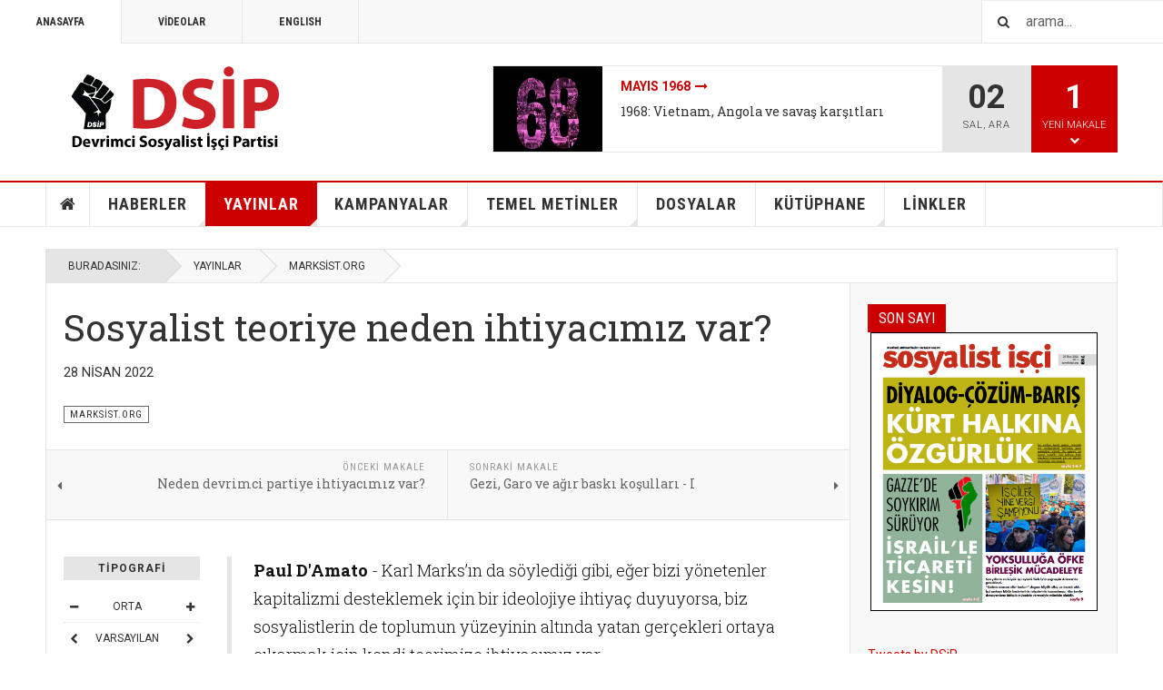

--- FILE ---
content_type: text/html; charset=utf-8
request_url: https://dsip.org.tr/index.php/yayinlar/85-marksistorg/1642-sosyalist-teoriye-neden-ihtiyacimiz-var
body_size: 17464
content:

<!DOCTYPE html>
<html lang="tr-tr" dir="ltr"
	  class='layout-magazine com_content view-article layout-ja_teline_vblank itemid-255 j43 mm-hover cat-red'>

<head>
	<meta charset="utf-8">
	<meta name="description" content="Paul D'Amato - Karl Marks’ın da söylediği gibi, eğer bizi yönetenler kapitalizmi desteklemek için bir ideolojiye ihtiyaç duyuyorsa, biz sosyalistlerin de toplumun yüzeyinin altında yatan gerçekleri ortaya çıkarmak için kendi teorimize ihtiyacımız var.">
	<meta name="generator" content="Joomla! - Open Source Content Management">
	<title>Sosyalist teoriye neden ihtiyacımız var?</title>
	<link href="https://dsip.org.tr/index.php/component/search/?view=article&amp;layout=ja_teline_v:blank&amp;id=1642&amp;Itemid=255&amp;catid=85&amp;format=opensearch" rel="search" title="Ara DSİP - Devrimci Sosyalist İşçi Partisi" type="application/opensearchdescription+xml">
	<link href="/templates/ja_teline_v/favicon.ico" rel="icon" type="image/vnd.microsoft.icon">
<link href="/t3-assets/css/css-5dcd5-84373.css" rel="stylesheet" media="all" />
	<link href="/t3-assets/css/css-cc431-84373.css" rel="stylesheet" media="all" />
<script type="application/json" class="joomla-script-options new">{"system.paths":{"root":"","rootFull":"https:\/\/dsip.org.tr\/","base":"","baseFull":"https:\/\/dsip.org.tr\/"},"csrf.token":"c5c66e70b0dfaf9c30a72ade4293ebe7"}</script>
	<script src="/media/system/js/core.min.js?576eb51da909dcf692c98643faa6fc89629ead18"></script>
	<script src="/media/vendor/bootstrap/js/bootstrap-es5.min.js?5.2.3" nomodule defer></script>
	<script src="/media/vendor/jquery/js/jquery.min.js?3.6.3"></script>
	<script src="/media/legacy/js/jquery-noconflict.min.js?04499b98c0305b16b373dff09fe79d1290976288"></script>
	<script src="/media/vendor/bootstrap/js/popover.min.js?5.2.3" type="module"></script>
	<script src="/t3-assets/js/js-9efb0-84373.js"></script>
	<script src="https://dsip.org.tr/media/com_acym/js/module.min.js?v=873" defer></script>
	<script src="/t3-assets/js/js-2423d-84373.js"></script>
	<script>
	var ja_base_uri = "";
</script>
	<script>
        if(typeof acymModule === 'undefined'){
            var acymModule = [];
			acymModule['emailRegex'] = /^[a-z0-9!#$%&\'*+\/=?^_`{|}~-]+(?:\.[a-z0-9!#$%&\'*+\/=?^_`{|}~-]+)*\@([a-z0-9-]+\.)+[a-z0-9]{2,20}$/i;
			acymModule['NAMECAPTION'] = 'Ad';
			acymModule['NAME_MISSING'] = 'Lütfen adınızı yazın';
			acymModule['EMAILCAPTION'] = 'E-posta';
			acymModule['VALID_EMAIL'] = 'Lütfen geçerli bir e-posta adresi yazın';
			acymModule['VALID_EMAIL_CONFIRMATION'] = 'E-posta alanı ve e-posta onayı alanı aynı olmalıdır';
			acymModule['CAPTCHA_MISSING'] = 'Lütfen görüntülenen güvenlik kodunu yazın';
			acymModule['NO_LIST_SELECTED'] = 'Lütfen abone olmak istediğiniz listeleri seçin';
			acymModule['NO_LIST_SELECTED_UNSUB'] = 'Lütfen aboneliğinden ayrılmak istediğiniz listeleri seçin';
            acymModule['ACCEPT_TERMS'] = 'Lütfen Hüküm ve Koşullar metni ile Gizlilik ilkesi metnini gözden geçirin';
        }
		</script>
	<meta property="og:type" content="article" />
<link rel="image_src" content="https://dsip.org.tr/" />
<meta property="og:image" content="https://dsip.org.tr/" />
<meta property="article:tag" content="" />

	
<!-- META FOR IOS & HANDHELD -->
	<meta name="viewport" content="width=device-width, initial-scale=1.0, maximum-scale=1.0, user-scalable=no"/>
	<style type="text/stylesheet">
		@-webkit-viewport   { width: device-width; }
		@-moz-viewport      { width: device-width; }
		@-ms-viewport       { width: device-width; }
		@-o-viewport        { width: device-width; }
		@viewport           { width: device-width; }
	</style>
	<script type="text/javascript">
		//<![CDATA[
		if (navigator.userAgent.match(/IEMobile\/10\.0/)) {
			var msViewportStyle = document.createElement("style");
			msViewportStyle.appendChild(
				document.createTextNode("@-ms-viewport{width:auto!important}")
			);
			document.getElementsByTagName("head")[0].appendChild(msViewportStyle);
		}
		//]]>
	</script>
<meta name="HandheldFriendly" content="true"/>
<meta name="apple-mobile-web-app-capable" content="YES"/>
<!-- //META FOR IOS & HANDHELD -->



<!-- GOOGLE FONTS -->
<link href='https://fonts.googleapis.com/css?family=Roboto:400,400italic,300,300italic,700,700italic' rel='stylesheet' type='text/css'>
<link href='https://fonts.googleapis.com/css?family=Roboto+Slab:400,300,700' rel='stylesheet' type='text/css'>
<link href='https://fonts.googleapis.com/css?family=Roboto+Condensed:700,400' rel='stylesheet' type='text/css'>
<!--//GOOGLE FONTS -->


<!-- Le HTML5 shim and media query for IE8 support -->
<!--[if lt IE 9]>
<script src="//html5shim.googlecode.com/svn/trunk/html5.js"></script>
<script type="text/javascript" src="/plugins/system/t3/base-bs3/js/respond.min.js"></script>
<![endif]-->

<!-- You can add Google Analytics here or use T3 Injection feature -->
<script type="text/javascript" src="//s7.addthis.com/js/300/addthis_widget.js#pubid=ra-5ada67c66c478a05" async="async"></script>
</head>

<body>

<div class="t3-wrapper"> <!-- Need this wrapper for off-canvas menu. Remove if you don't use of-canvas -->

  
	<!-- TOPBAR -->
	<div class="t3-topbar">

		<div class="top-left">
			<nav class="t3-topnav">
				<ul class="nav nav-pills nav-stacked menu">
<li class="item-113 default"><a href="/index.php" class="nav-icon nav-magazine">ANASAYFA</a></li><li class="item-137"><a href="/index.php/videolar" class="nav-icon nav-media">VİDEOLAR</a></li><li class="item-271"><a href="/index.php/english" class="">ENGLISH</a></li></ul>

			</nav>
		</div>

		<div class="top-right">
			<div class="module-search">
	<form action="/index.php/yayinlar/85-marksistorg/1642-sosyalist-teoriye-neden-ihtiyacimiz-var" method="post" class="form-inline">
		<i class="fa fa-search"></i>
		<label for="mod-search-searchword" class="element-invisible">arama...</label> <input name="searchword" id="mod-search-searchword" maxlength="200"  class="form-control inputbox search-query" type="text" size="" value="arama..."  onblur="if (this.value=='') this.value='arama...';" onfocus="if (this.value=='arama...') this.value='';" />		<input type="hidden" name="task" value="search" />
		<input type="hidden" name="option" value="com_search" />
		<input type="hidden" name="Itemid" value="255" />

	</form>

</div>

		</div>

	</div>

			<script>
			(function ($) {
				$('.t3-topnav li.item-113').addClass('active');
			})(jQuery);
		</script>
		<!-- //TOP BAR -->


	
<!-- HEADER -->
<header id="t3-header" class="t3-header">
	<div class="container">
		<div class="row">

			<div class="col-md-5 header-left">

				<!-- OFF CANVAS TOGGLE -->
				
<button class="btn btn-default off-canvas-toggle" type="button" data-pos="left" data-nav="#t3-off-canvas" data-effect="off-canvas-effect-4">
  <i class="fa fa-bars"></i>
</button>

<div id="t3-off-canvas" class="t3-off-canvas">

  <div class="t3-off-canvas-header">
    <h2 class="t3-off-canvas-header-title">Yan Menü</h2>
    <button type="button" class="close" data-dismiss="modal" aria-hidden="true">&times;</button>
  </div>

  <div class="t3-off-canvas-body">
    <div class="t3-module module " id="Mod216"><div class="module-inner"><div class="module-ct"><ul class="nav nav-pills nav-stacked menu">
<li class="item-113 default"><a href="/index.php" class="nav-icon nav-magazine">ANASAYFA</a></li><li class="item-137"><a href="/index.php/videolar" class="nav-icon nav-media">VİDEOLAR</a></li><li class="item-271"><a href="/index.php/english" class="">ENGLISH</a></li></ul>
</div></div></div><div class="t3-module module " id="Mod217"><div class="module-inner"><h3 class="module-title "><span>Ana Menü</span></h3><div class="module-ct"><ul class="nav nav-pills nav-stacked menu">
<li class="item-151"><a href="/index.php" class="">ANASAYFA </a></li><li class="item-254"><a href="/index.php/haberler" class="">HABERLER</a></li><li class="item-255 current active deeper dropdown parent"><a href="/index.php/yayinlar" class=" dropdown-toggle" data-toggle="dropdown">YAYINLAR<em class="caret"></em></a><ul class="dropdown-menu"><li class="item-303"><a href="/index.php/yayinlar/sosyalist-isci-sayilari" class="">SOSYALİST İŞÇİ SAYILARI</a></li></ul></li><li class="item-264"><a href="/index.php/kampanyalar" class="">KAMPANYALAR</a></li><li class="item-265"><a href="/index.php/temel-metinler" class="">TEMEL METİNLER</a></li><li class="item-223"><a href="/index.php/dosyalar" class="">DOSYALAR</a></li><li class="item-266"><a href="/index.php/kutuphane" class="">KÜTÜPHANE</a></li><li class="item-268"><a href="/index.php/linkler" class="">LİNKLER</a></li></ul>
</div></div></div>
  </div>

</div>

				<!-- // OFF CANVAS TOGGLE -->

				<!-- LOGO -->
				<div class="logo">
					<div class="logo-image logo-control">
						<a href="/index.php" title="Devrimci Sosyalist İşçi Partisi">
															<img class="logo-img" src="/images/stories/dsip-logo/logo.png" alt="Devrimci Sosyalist İşçi Partisi" />
																						<img class="logo-img-sm" src="/images/stories/dsip-logo/logo_small.png" alt="Devrimci Sosyalist İşçi Partisi" />
														<span>Devrimci Sosyalist İşçi Partisi</span>
						</a>
						<small class="site-slogan">DSİP</small>
					</div>
				</div>
				<!-- //LOGO -->

			</div>

			<!-- HEADER RIGHT -->
			<div class="col-md-7 header-right">
				<div class="header-right-inner t3-d-flex">

					<div class="col t3-flex-1 trending ">
						
<div class="magazine-links">

	<div class="carousel slide carousel-fade" data-ride="carousel" data-interval="5000">

		<!-- Wrapper for slides -->
		<div class="carousel-inner" role="listbox">
						<div class="item active">
				<div class="magazine-item link-item topic-item">

	<div class="col col-media">
		
<div class="pull-left item-image">

      <a href="/index.php/dosyalar/2006-mayis-1968" title="">
      <span itemprop="image" itemscope itemtype="https://schema.org/ImageObject">
	   <img  src="/images/stories/2018/John_Molyneux-_68_yolculugum.jpg#joomlaImage://local-images/stories/2018/John_Molyneux-_68_yolculugum.jpg?width=718&amp;height=355" alt="" itemprop="url"/>
     <meta itemprop="height" content="auto" />
     <meta itemprop="width" content="auto" />
    </span>
      </a>
    
  </div>
	</div>

	<div class="col col-content">

		
		
			<div class="article-title">

							<h3 itemprop="name">
											<a href="/index.php/dosyalar/2006-mayis-1968" itemprop="url">
						Mayıs 1968</a>
									</h3>
			
											</div>
	
						<a href="/index.php/yayinlar/85-marksistorg/1713-1968-vietnam-angola-ve-savas-karsitlari">
					1968: Vietnam, Angola ve savaş karşıtları</a>
				
			</div>
</div>			</div>
						<div class="item ">
				<div class="magazine-item link-item topic-item">

	<div class="col col-media">
		
<div class="pull-left item-image">

      <a href="/index.php/dosyalar/1502-iklimi-degil-sistemi-degistir" title="">
      <span itemprop="image" itemscope itemtype="https://schema.org/ImageObject">
	   <img  src="/media/jact/small/images/stories/2023/climate-strike.jpg" alt="" itemprop="url"/>
     <meta itemprop="height" content="auto" />
     <meta itemprop="width" content="auto" />
    </span>
      </a>
    
  </div>
	</div>

	<div class="col col-content">

		
		
			<div class="article-title">

							<h3 itemprop="name">
											<a href="/index.php/dosyalar/1502-iklimi-degil-sistemi-degistir" itemprop="url">
						İklimi değil sistemi değiştir</a>
									</h3>
			
											</div>
	
						<a href="/index.php/yayinlar/85-marksistorg/1659-iklim-mitleri-i-bireysel-tutum-degisikligi-bizi-kurtarabilir-mi">
					İklim mitleri I - Bireysel tutum değişikliği bizi kurtarabilir mi?</a>
				
			</div>
</div>			</div>
						<div class="item ">
				<div class="magazine-item link-item topic-item">

	<div class="col col-media">
		
<div class="pull-left item-image">

      <a href="/index.php/dosyalar/1731-israilin-insanlik-suclari-ve-filistin-direnisi" title="">
      <span itemprop="image" itemscope itemtype="https://schema.org/ImageObject">
	   <img  src="/images/stories/2023/filistin%20direnisi%20ve%20israilin%20insanlik%20suclari.png#joomlaImage://local-images/stories/2023/filistin direnisi ve israilin insanlik suclari.png?width=836&amp;height=480" alt="" itemprop="url"/>
     <meta itemprop="height" content="auto" />
     <meta itemprop="width" content="auto" />
    </span>
      </a>
    
  </div>
	</div>

	<div class="col col-content">

		
		
			<div class="article-title">

							<h3 itemprop="name">
											<a href="/index.php/dosyalar/1731-israilin-insanlik-suclari-ve-filistin-direnisi" itemprop="url">
						İsrail&#039;in insanlık suçları ve Filistin direnişi</a>
									</h3>
			
											</div>
	
						<a href="/index.php/yayinlar/85-marksistorg/1748-israilin-yalanlari-ve-gercekler">
					İsrail’in yalanları ve gerçekler</a>
				
			</div>
</div>			</div>
						<div class="item ">
				<div class="magazine-item link-item topic-item">

	<div class="col col-media">
		
<div class="pull-left item-image">

      <a href="/index.php/dosyalar/1498-birlesen-isciler-yenilmezler" title="">
      <span itemprop="image" itemscope itemtype="https://schema.org/ImageObject">
	   <img  src="/media/jact/small/images/stories/2023/Sendikalar_isci_snfnn_korunma.jpg" alt="" itemprop="url"/>
     <meta itemprop="height" content="auto" />
     <meta itemprop="width" content="auto" />
    </span>
      </a>
    
  </div>
	</div>

	<div class="col col-content">

		
		
			<div class="article-title">

							<h3 itemprop="name">
											<a href="/index.php/dosyalar/1498-birlesen-isciler-yenilmezler" itemprop="url">
						Birleşen işçiler yenilmezler</a>
									</h3>
			
											</div>
	
						<a href="/index.php/yayinlar/85-marksistorg/1497-sendikalar-isci-sinifinin-korunma-ve-mucadele-orgutudur">
					Sendikalar işçi sınıfının korunma ve mücadele örgütüdür</a>
				
			</div>
</div>			</div>
					</div>
	</div>
</div>

					</div>

					<div class="col calendar">
												<div class="col-inner">
						  <span class="number date">02</span>
						  <div class="text">
						    <span class="day">Sal</span>, <span class="month">Ara</span>
						  </div>
						</div>
					</div>

										<div class="col whatsnew ">
						<div class="col-inner">
							
		<div class="whatsnew-alert" data-url="https://dsip.org.tr/?t3action=module&amp;mid=201&amp;style=raw">
		<span class="number">1</span>
		<span class="text">Yeni Makale</span>
		<span class="text indicator"><i class="fa fa-chevron-down"></i></span>
	</div>


						</div>
					</div>
					
				</div>
			</div>
			<!-- // HEADER RIGHT -->

		</div>
	</div>
</header>
<!-- // HEADER -->


  
<!-- MAIN NAVIGATION -->
<nav id="t3-mainnav" class="wrap navbar navbar-default t3-mainnav">
	<div class="container">

		<!-- Brand and toggle get grouped for better mobile display -->
		<div class="navbar-header">
					</div>

		
		<div class="t3-navbar navbar-collapse collapse">
			<div  class="t3-megamenu animate fading"  data-duration="400" data-responsive="true">
<ul itemscope itemtype="http://www.schema.org/SiteNavigationElement" class="nav navbar-nav level0">
<li itemprop='name' class="item-home" data-id="151" data-level="1" data-class="item-home" data-xicon="fa fa-home">
<a itemprop='url' class=""  href="/index.php"   data-target="#"><span class="fa fa-home"></span>ANASAYFA</a>

</li>
<li itemprop='name' class="dropdown mega mega-align-justify sub-hidden-collapse" data-id="254" data-level="1" data-alignsub="justify" data-hidewcol="1">
<a itemprop='url' class=" dropdown-toggle"  href="/index.php/haberler"   data-target="#" data-toggle="dropdown">HABERLER <em class="caret"></em></a>

<div class="nav-child dropdown-menu mega-dropdown-menu col-xs-12"  ><div class="mega-dropdown-inner">
<div class="row">
<div class="col-xs-2 mega-col-module mega-left" data-width="2" data-position="221" data-class="mega-left"><div class="mega-inner">
<div class="t3-module module " id="Mod221"><div class="module-inner"><h3 class="module-title "><span>Haber Kategorileri</span></h3><div class="module-ct"><ul class="mod-articlescategories categories-module mod-list">
	<li> 		<h4>
		<a href="/index.php/haberler/73-aciklamalar">
		AÇIKLAMALAR					</a>
		</h4>
					</li>
	<li> 		<h4>
		<a href="/index.php/haberler/74-etkinlikler">
		ETKİNLİKLER					</a>
		</h4>
					</li>
	<li> 		<h4>
		<a href="/index.php/haberler/83-dunya">
		DÜNYA					</a>
		</h4>
					</li>
</ul>
</div></div></div>
</div></div>
<div class="col-xs-10 mega-col-module mega-right" data-width="10" data-position="229" data-class="mega-right"><div class="mega-inner">
<div class="t3-module module " id="Mod229"><div class="module-inner"><h3 class="module-title "><span>Haberler - Son Haberler</span></h3><div class="module-ct"><div class="section-inner ">

    <div class="category-module magazine-links">
        <ul class="item-list grid-view">
                                      <li class="item">
                    <div class="magazine-item link-item">
	<div class="col col-media">
		
<div class="pull-left item-image">

      <a href="/index.php/haberler/74-etkinlikler/2012-izmir-sosyalist-tartisma-28-29-kasimda" title="">
      <span itemprop="image" itemscope itemtype="https://schema.org/ImageObject">
	   <img  src="/images/stories/2025/sosyalist%20tartisma%20izmir%202025.jpg#joomlaImage://local-images/stories/2025/sosyalist tartisma izmir 2025.jpg?width=733&amp;height=231" alt="" itemprop="url"/>
     <meta itemprop="height" content="auto" />
     <meta itemprop="width" content="auto" />
    </span>
      </a>
    
  </div>
	</div>

	<div class="col col-content">
					<aside class="article-aside">
				
	<span class="category-name  cat-blue" title="Kategori: ">
		<a href="/index.php/haberler/74-etkinlikler" ><span itemprop="genre">ETKİNLİKLER</span></a>	</span>
								<dl class="article-info muted">

		
			<dt class="article-info-term">
													Ayrıntılar							</dt>
      	<dd class="hidden"></dd>

			
			
										<dd class="published">
				<i class="icon-calendar"></i>
				<time datetime="2025-11-20T00:25:07+03:00" itemprop="datePublished">
					20-11-2025				</time>
			</dd>			
			
					
					
						</dl>
	
			</aside>
		
		
			<div class="article-title">

							<h3 itemprop="name">
											<a href="/index.php/haberler/74-etkinlikler/2012-izmir-sosyalist-tartisma-28-29-kasimda" itemprop="url">
						İzmir Sosyalist Tartışma 28-29 Kasım’da!</a>
									</h3>
			
											</div>
	
			</div>
</div>                </li>
                            <li class="item">
                    <div class="magazine-item link-item">
	<div class="col col-media">
		
<div class="pull-left item-image">

      <a href="/index.php/haberler/83-dunya/2009-misirda-secim-var-devrimci-sosyalistler-ne-diyor" title="">
      <span itemprop="image" itemscope itemtype="https://schema.org/ImageObject">
	   <img  src="/images/stories/2025/misirli%20sosyalistler.jpg#joomlaImage://local-images/stories/2025/misirli sosyalistler.jpg?width=844&amp;height=325" alt="" itemprop="url"/>
     <meta itemprop="height" content="auto" />
     <meta itemprop="width" content="auto" />
    </span>
      </a>
    
  </div>
	</div>

	<div class="col col-content">
					<aside class="article-aside">
				
	<span class="category-name  cat-blue" title="Kategori: ">
		<a href="/index.php/haberler/83-dunya" ><span itemprop="genre">DÜNYA</span></a>	</span>
								<dl class="article-info muted">

		
			<dt class="article-info-term">
													Ayrıntılar							</dt>
      	<dd class="hidden"></dd>

			
			
										<dd class="published">
				<i class="icon-calendar"></i>
				<time datetime="2025-09-12T11:41:55+03:00" itemprop="datePublished">
					12-09-2025				</time>
			</dd>			
			
					
					
						</dl>
	
			</aside>
		
		
			<div class="article-title">

							<h3 itemprop="name">
											<a href="/index.php/haberler/83-dunya/2009-misirda-secim-var-devrimci-sosyalistler-ne-diyor" itemprop="url">
						Mısır’da seçim var: Devrimci Sosyalistler ne diyor?</a>
									</h3>
			
											</div>
	
			</div>
</div>                </li>
                            <li class="item">
                    <div class="magazine-item link-item">
	<div class="col col-media">
		
<div class="pull-left item-image">

      <a href="/index.php/haberler/73-aciklamalar/2011-chpye-kayyim-atayamazsiniz-yargi-polis-baskisina-son" title="">
      <span itemprop="image" itemscope itemtype="https://schema.org/ImageObject">
	   <img  src="/images/stories/2023/dsip_.jpg#joomlaImage://local-images/stories/2023/dsip_.jpg?width=718&amp;height=355" alt="" itemprop="url"/>
     <meta itemprop="height" content="auto" />
     <meta itemprop="width" content="auto" />
    </span>
      </a>
    
  </div>
	</div>

	<div class="col col-content">
					<aside class="article-aside">
				
	<span class="category-name  cat-blue" title="Kategori: ">
		<a href="/index.php/haberler/73-aciklamalar" ><span itemprop="genre">AÇIKLAMALAR</span></a>	</span>
								<dl class="article-info muted">

		
			<dt class="article-info-term">
													Ayrıntılar							</dt>
      	<dd class="hidden"></dd>

			
			
										<dd class="published">
				<i class="icon-calendar"></i>
				<time datetime="2025-09-09T12:03:50+03:00" itemprop="datePublished">
					09-09-2025				</time>
			</dd>			
			
					
					
						</dl>
	
			</aside>
		
		
			<div class="article-title">

							<h3 itemprop="name">
											<a href="/index.php/haberler/73-aciklamalar/2011-chpye-kayyim-atayamazsiniz-yargi-polis-baskisina-son" itemprop="url">
						CHP’ye kayyım atayamazsınız, yargı-polis baskısına son</a>
									</h3>
			
											</div>
	
			</div>
</div>                </li>
                            <li class="item">
                    <div class="magazine-item link-item">
	<div class="col col-media">
		
<div class="pull-left item-image">

      <a href="/index.php/haberler/73-aciklamalar/2008-kurt-halkina-esitlik-baris-hemen-simdi" title="">
      <span itemprop="image" itemscope itemtype="https://schema.org/ImageObject">
	   <img  src="/images/stories/2023/dsip_.jpg#joomlaImage://local-images/stories/2023/dsip_.jpg?width=718&amp;height=355" alt="" itemprop="url"/>
     <meta itemprop="height" content="auto" />
     <meta itemprop="width" content="auto" />
    </span>
      </a>
    
  </div>
	</div>

	<div class="col col-content">
					<aside class="article-aside">
				
	<span class="category-name  cat-blue" title="Kategori: ">
		<a href="/index.php/haberler/73-aciklamalar" ><span itemprop="genre">AÇIKLAMALAR</span></a>	</span>
								<dl class="article-info muted">

		
			<dt class="article-info-term">
													Ayrıntılar							</dt>
      	<dd class="hidden"></dd>

			
			
										<dd class="published">
				<i class="icon-calendar"></i>
				<time datetime="2025-05-12T07:59:48+03:00" itemprop="datePublished">
					12-05-2025				</time>
			</dd>			
			
					
					
						</dl>
	
			</aside>
		
		
			<div class="article-title">

							<h3 itemprop="name">
											<a href="/index.php/haberler/73-aciklamalar/2008-kurt-halkina-esitlik-baris-hemen-simdi" itemprop="url">
						Kürt halkına eşitlik! Barış hemen şimdi!</a>
									</h3>
			
											</div>
	
			</div>
</div>                </li>
                            <li class="item">
                    <div class="magazine-item link-item">
	<div class="col col-media">
		
<div class="pull-left item-image">

      <a href="/index.php/haberler/73-aciklamalar/2005-hayvanlari-koruyanlar-icin-bu-mucadele-bitmedi" title="">
      <span itemprop="image" itemscope itemtype="https://schema.org/ImageObject">
	   <img  src="/images/stories/2025/7%20Mayista%20AYM%20onundeyiz.png#joomlaImage://local-images/stories/2025/7 Mayista AYM onundeyiz.png?width=899&amp;height=449" alt="" itemprop="url"/>
     <meta itemprop="height" content="auto" />
     <meta itemprop="width" content="auto" />
    </span>
      </a>
    
  </div>
	</div>

	<div class="col col-content">
					<aside class="article-aside">
				
	<span class="category-name  cat-blue" title="Kategori: ">
		<a href="/index.php/haberler/73-aciklamalar" ><span itemprop="genre">AÇIKLAMALAR</span></a>	</span>
								<dl class="article-info muted">

		
			<dt class="article-info-term">
													Ayrıntılar							</dt>
      	<dd class="hidden"></dd>

			
			
										<dd class="published">
				<i class="icon-calendar"></i>
				<time datetime="2025-05-08T05:06:35+03:00" itemprop="datePublished">
					08-05-2025				</time>
			</dd>			
			
					
					
						</dl>
	
			</aside>
		
		
			<div class="article-title">

							<h3 itemprop="name">
											<a href="/index.php/haberler/73-aciklamalar/2005-hayvanlari-koruyanlar-icin-bu-mucadele-bitmedi" itemprop="url">
						Hayvanları koruyanlar için bu mücadele bitmedi</a>
									</h3>
			
											</div>
	
			</div>
</div>                </li>
                            <li class="item">
                    <div class="magazine-item link-item">
	<div class="col col-media">
		
<div class="pull-left item-image">

      <a href="/index.php/haberler/73-aciklamalar/2004-sirri-sureyya-ondere-sozumuz-halklarin-esit-kosullarda-kardesligini-saglamak-olmali" title="">
      <span itemprop="image" itemscope itemtype="https://schema.org/ImageObject">
	   <img  src="/images/stories/2025/Sirri%20Sureyya%20Onder.jpg#joomlaImage://local-images/stories/2025/Sirri Sureyya Onder.jpg?width=752&amp;height=472" alt="" itemprop="url"/>
     <meta itemprop="height" content="auto" />
     <meta itemprop="width" content="auto" />
    </span>
      </a>
    
  </div>
	</div>

	<div class="col col-content">
					<aside class="article-aside">
				
	<span class="category-name  cat-blue" title="Kategori: ">
		<a href="/index.php/haberler/73-aciklamalar" ><span itemprop="genre">AÇIKLAMALAR</span></a>	</span>
								<dl class="article-info muted">

		
			<dt class="article-info-term">
													Ayrıntılar							</dt>
      	<dd class="hidden"></dd>

			
			
										<dd class="published">
				<i class="icon-calendar"></i>
				<time datetime="2025-05-04T18:45:59+03:00" itemprop="datePublished">
					04-05-2025				</time>
			</dd>			
			
					
					
						</dl>
	
			</aside>
		
		
			<div class="article-title">

							<h3 itemprop="name">
											<a href="/index.php/haberler/73-aciklamalar/2004-sirri-sureyya-ondere-sozumuz-halklarin-esit-kosullarda-kardesligini-saglamak-olmali" itemprop="url">
						Sırrı Süreyya Önder’e sözümüz, halkların eşit koşullarda kardeşliğini sağlamak olmalı</a>
									</h3>
			
											</div>
	
			</div>
</div>                </li>
                            <li class="item">
                    <div class="magazine-item link-item">
	<div class="col col-media">
		
<div class="pull-left item-image">

      <a href="/index.php/haberler/74-etkinlikler/2002-marksizm-2025-felaketler-caginda-umudu-birlikte-orgutleyelim" title="">
      <span itemprop="image" itemscope itemtype="https://schema.org/ImageObject">
	   <img  src="/images/stories/2025/marksizm%202025.png#joomlaImage://local-images/stories/2025/marksizm 2025.png?width=926&amp;height=478" alt="" itemprop="url"/>
     <meta itemprop="height" content="auto" />
     <meta itemprop="width" content="auto" />
    </span>
      </a>
    
  </div>
	</div>

	<div class="col col-content">
					<aside class="article-aside">
				
	<span class="category-name  cat-blue" title="Kategori: ">
		<a href="/index.php/haberler/74-etkinlikler" ><span itemprop="genre">ETKİNLİKLER</span></a>	</span>
								<dl class="article-info muted">

		
			<dt class="article-info-term">
													Ayrıntılar							</dt>
      	<dd class="hidden"></dd>

			
			
										<dd class="published">
				<i class="icon-calendar"></i>
				<time datetime="2025-04-08T03:51:24+03:00" itemprop="datePublished">
					08-04-2025				</time>
			</dd>			
			
					
					
						</dl>
	
			</aside>
		
		
			<div class="article-title">

							<h3 itemprop="name">
											<a href="/index.php/haberler/74-etkinlikler/2002-marksizm-2025-felaketler-caginda-umudu-birlikte-orgutleyelim" itemprop="url">
						Marksizm 2025: Felaketler çağında umudu birlikte örgütleyelim</a>
									</h3>
			
											</div>
	
			</div>
</div>                </li>
                            <li class="item">
                    <div class="magazine-item link-item">
	<div class="col col-media">
		
<div class="pull-left item-image">

      <a href="/index.php/haberler/73-aciklamalar/1998-demokrasi-gasp-ediliyor" title="">
      <span itemprop="image" itemscope itemtype="https://schema.org/ImageObject">
	   <img  src="/images/stories/2025/Demokrasi%20gasp%20ediliyor.png#joomlaImage://local-images/stories/2025/Demokrasi gasp ediliyor.png?width=782&amp;height=378" alt="" itemprop="url"/>
     <meta itemprop="height" content="auto" />
     <meta itemprop="width" content="auto" />
    </span>
      </a>
    
  </div>
	</div>

	<div class="col col-content">
					<aside class="article-aside">
				
	<span class="category-name  cat-blue" title="Kategori: ">
		<a href="/index.php/haberler/73-aciklamalar" ><span itemprop="genre">AÇIKLAMALAR</span></a>	</span>
								<dl class="article-info muted">

		
			<dt class="article-info-term">
													Ayrıntılar							</dt>
      	<dd class="hidden"></dd>

			
			
										<dd class="published">
				<i class="icon-calendar"></i>
				<time datetime="2025-03-20T08:42:29+03:00" itemprop="datePublished">
					20-03-2025				</time>
			</dd>			
			
					
					
						</dl>
	
			</aside>
		
		
			<div class="article-title">

							<h3 itemprop="name">
											<a href="/index.php/haberler/73-aciklamalar/1998-demokrasi-gasp-ediliyor" itemprop="url">
						Demokrasi gasp ediliyor!</a>
									</h3>
			
											</div>
	
			</div>
</div>                </li>
                            <li class="item">
                    <div class="magazine-item link-item">
	<div class="col col-media">
		
<div class="pull-left item-image">

      <a href="/index.php/haberler/73-aciklamalar/1997-iktidar-demokrasiyi-gasp-ediyor-imamoglunu-serbest-birakin" title="">
      <span itemprop="image" itemscope itemtype="https://schema.org/ImageObject">
	   <img  src="/images/stories/2023/dsip_.jpg#joomlaImage://local-images/stories/2023/dsip_.jpg?width=718&amp;height=355" alt="" itemprop="url"/>
     <meta itemprop="height" content="auto" />
     <meta itemprop="width" content="auto" />
    </span>
      </a>
    
  </div>
	</div>

	<div class="col col-content">
					<aside class="article-aside">
				
	<span class="category-name  cat-blue" title="Kategori: ">
		<a href="/index.php/haberler/73-aciklamalar" ><span itemprop="genre">AÇIKLAMALAR</span></a>	</span>
								<dl class="article-info muted">

		
			<dt class="article-info-term">
													Ayrıntılar							</dt>
      	<dd class="hidden"></dd>

			
			
										<dd class="published">
				<i class="icon-calendar"></i>
				<time datetime="2025-03-19T11:34:20+03:00" itemprop="datePublished">
					19-03-2025				</time>
			</dd>			
			
					
					
						</dl>
	
			</aside>
		
		
			<div class="article-title">

							<h3 itemprop="name">
											<a href="/index.php/haberler/73-aciklamalar/1997-iktidar-demokrasiyi-gasp-ediyor-imamoglunu-serbest-birakin" itemprop="url">
						İktidar demokrasiyi gasp ediyor: İmamoğlu’nu serbest bırakın!</a>
									</h3>
			
											</div>
	
			</div>
</div>                </li>
                              </ul>
    </div>
</div>
</div></div></div>
</div></div>
</div>
</div></div>
</li>
<li itemprop='name' class="current active dropdown mega mega-align-justify sub-hidden-collapse" data-id="255" data-level="1" data-alignsub="justify" data-hidewcol="1">
<a itemprop='url' class=" dropdown-toggle"  href="/index.php/yayinlar"   data-target="#" data-toggle="dropdown">YAYINLAR <em class="caret"></em></a>

<div class="nav-child dropdown-menu mega-dropdown-menu col-xs-12"  ><div class="mega-dropdown-inner">
<div class="row">
<div class="col-xs-2 mega-col-module mega-left hidden-collapse" data-width="2" data-position="227" data-class="mega-left" data-hidewcol="1"><div class="mega-inner">
<div class="t3-module module " id="Mod227"><div class="module-inner"><h3 class="module-title "><span>Yayın Kategorileri</span></h3><div class="module-ct"><ul class="mod-articlescategories categories-module mod-list">
	<li> 		<h4>
		<a href="/index.php/yayinlar/85-marksistorg">
		MARKSİST.ORG					</a>
		</h4>
					</li>
	<li> 		<h4>
		<a href="/index.php/yayinlar/91-altust">
		ALTÜST					</a>
		</h4>
					</li>
	<li> 		<h4>
		<a href="/index.php/yayinlar/95-sosyalist-isci">
		SOSYALİST İŞÇİ					</a>
		</h4>
							<ul>										<li> 		<h5>
		<a href="/index.php/yayinlar/sosyalist-isci-sayilari">
		SAYILAR					</a>
		</h5>
					</li>
						</ul>			</li>
	<li> 		<h4>
		<a href="/index.php/yayinlar/109-enternasyonal-sosyalizm">
		ENTERNASYONAL SOSYALİZM					</a>
		</h4>
					</li>
</ul>
</div></div></div>
</div></div>
<div class="col-xs-10 mega-col-module mega-right hidden-collapse" data-width="10" data-position="224" data-class="mega-right" data-hidewcol="1"><div class="mega-inner">
<div class="t3-module module " id="Mod224"><div class="module-inner"><h3 class="module-title "><span>Yayınlar - Son Yazılar</span></h3><div class="module-ct"><div class="section-inner ">

    <div class="category-module magazine-links">
        <ul class="item-list grid-view">
                                      <li class="item">
                    <div class="magazine-item link-item">
	<div class="col col-media">
		
<div class="pull-left item-image">

      <a href="/index.php/yayinlar/85-marksistorg/2010-ifsanin-gucu-sessizlikten-dayanismaya" title="">
      <span itemprop="image" itemscope itemtype="https://schema.org/ImageObject">
	   <img  src="/images/stories/2025/susma%20bitsin.png#joomlaImage://local-images/stories/2025/susma bitsin.png?width=364&amp;height=138" alt="" itemprop="url"/>
     <meta itemprop="height" content="auto" />
     <meta itemprop="width" content="auto" />
    </span>
      </a>
    
  </div>
	</div>

	<div class="col col-content">
					<aside class="article-aside">
				
	<span class="category-name cat-red" title="Kategori: ">
		<a href="/index.php/yayinlar/85-marksistorg" ><span itemprop="genre">MARKSİST.ORG</span></a>	</span>
								<dl class="article-info muted">

		
			<dt class="article-info-term">
													Ayrıntılar							</dt>
      	<dd class="hidden"></dd>

			
			
										<dd class="published">
				<i class="icon-calendar"></i>
				<time datetime="2025-09-15T14:56:43+03:00" itemprop="datePublished">
					15-09-2025				</time>
			</dd>			
			
					
					
						</dl>
	
			</aside>
		
		
			<div class="article-title">

							<h3 itemprop="name">
											<a href="/index.php/yayinlar/85-marksistorg/2010-ifsanin-gucu-sessizlikten-dayanismaya" itemprop="url">
						İfşanın gücü: Sessizlikten dayanışmaya</a>
									</h3>
			
											</div>
	
			</div>
</div>                </li>
                            <li class="item">
                    <div class="magazine-item link-item">
	<div class="col col-media">
		
<div class="pull-left item-image">

      <a href="/index.php/yayinlar/85-marksistorg/2007-aym-sinifta-kaldi-yeni-bir-yasa-icin-mucadele-zamani" title="">
      <span itemprop="image" itemscope itemtype="https://schema.org/ImageObject">
	   <img  src="/images/stories/2025/AYM%20sinifta%20kaldi%20yeni%20bir%20yasa%20icin%20mucadele%20zamani.png#joomlaImage://local-images/stories/2025/AYM sinifta kaldi yeni bir yasa icin mucadele zamani.png?width=755&amp;height=533" alt="" itemprop="url"/>
     <meta itemprop="height" content="auto" />
     <meta itemprop="width" content="auto" />
    </span>
      </a>
    
  </div>
	</div>

	<div class="col col-content">
					<aside class="article-aside">
				
	<span class="category-name cat-red" title="Kategori: ">
		<a href="/index.php/yayinlar/85-marksistorg" ><span itemprop="genre">MARKSİST.ORG</span></a>	</span>
								<dl class="article-info muted">

		
			<dt class="article-info-term">
													Ayrıntılar							</dt>
      	<dd class="hidden"></dd>

			
			
										<dd class="published">
				<i class="icon-calendar"></i>
				<time datetime="2025-05-08T10:40:22+03:00" itemprop="datePublished">
					08-05-2025				</time>
			</dd>			
			
					
					
						</dl>
	
			</aside>
		
		
			<div class="article-title">

							<h3 itemprop="name">
											<a href="/index.php/yayinlar/85-marksistorg/2007-aym-sinifta-kaldi-yeni-bir-yasa-icin-mucadele-zamani" itemprop="url">
						AYM sınıfta kaldı, yeni bir yasa için mücadele zamanı</a>
									</h3>
			
											</div>
	
			</div>
</div>                </li>
                            <li class="item">
                    <div class="magazine-item link-item">
	<div class="col col-media">
		
<div class="pull-left item-image">

      <a href="/index.php/yayinlar/85-marksistorg/2001-direnisin-tartismalari" title="">
      <span itemprop="image" itemscope itemtype="https://schema.org/ImageObject">
	   <img  src="/images/stories/2025/macka%20yuruyus%20istanbul.jpg#joomlaImage://local-images/stories/2025/macka yuruyus istanbul.jpg?width=1280&amp;height=720" alt="" itemprop="url"/>
     <meta itemprop="height" content="auto" />
     <meta itemprop="width" content="auto" />
    </span>
      </a>
    
  </div>
	</div>

	<div class="col col-content">
					<aside class="article-aside">
				
	<span class="category-name cat-red" title="Kategori: ">
		<a href="/index.php/yayinlar/85-marksistorg" ><span itemprop="genre">MARKSİST.ORG</span></a>	</span>
								<dl class="article-info muted">

		
			<dt class="article-info-term">
													Ayrıntılar							</dt>
      	<dd class="hidden"></dd>

			
			
										<dd class="published">
				<i class="icon-calendar"></i>
				<time datetime="2025-03-28T18:40:29+03:00" itemprop="datePublished">
					28-03-2025				</time>
			</dd>			
			
					
					
						</dl>
	
			</aside>
		
		
			<div class="article-title">

							<h3 itemprop="name">
											<a href="/index.php/yayinlar/85-marksistorg/2001-direnisin-tartismalari" itemprop="url">
						Direnişin tartışmaları</a>
									</h3>
			
											</div>
	
			</div>
</div>                </li>
                            <li class="item">
                    <div class="magazine-item link-item">
	<div class="col col-media">
		
<div class="pull-left item-image">

      <a href="/index.php/yayinlar/85-marksistorg/1911-suriye-mezhepci-katliamlari-durdurmanin-yolu-birlesik-kitlesel-muecadele" title="">
      <span itemprop="image" itemscope itemtype="https://schema.org/ImageObject">
	   <img  src="/images/stories/2025/Suriye%20-%20Mezhepci%20katliamlari%20durdurmanin%20yolu%20birlesik%20kitlesel%20mucadele.png#joomlaImage://local-images/stories/2025/Suriye - Mezhepci katliamlari durdurmanin yolu birlesik kitlesel mucadele.png?width=776&amp;height=374" alt="" itemprop="url"/>
     <meta itemprop="height" content="auto" />
     <meta itemprop="width" content="auto" />
    </span>
      </a>
    
  </div>
	</div>

	<div class="col col-content">
					<aside class="article-aside">
				
	<span class="category-name cat-red" title="Kategori: ">
		<a href="/index.php/yayinlar/85-marksistorg" ><span itemprop="genre">MARKSİST.ORG</span></a>	</span>
								<dl class="article-info muted">

		
			<dt class="article-info-term">
													Ayrıntılar							</dt>
      	<dd class="hidden"></dd>

			
			
										<dd class="published">
				<i class="icon-calendar"></i>
				<time datetime="2025-03-10T18:21:58+03:00" itemprop="datePublished">
					10-03-2025				</time>
			</dd>			
			
					
					
						</dl>
	
			</aside>
		
		
			<div class="article-title">

							<h3 itemprop="name">
											<a href="/index.php/yayinlar/85-marksistorg/1911-suriye-mezhepci-katliamlari-durdurmanin-yolu-birlesik-kitlesel-muecadele" itemprop="url">
						Suriye: Mezhepçi katliamları durdurmanın yolu birleşik kitlesel mücadele</a>
									</h3>
			
											</div>
	
			</div>
</div>                </li>
                            <li class="item">
                    <div class="magazine-item link-item">
	<div class="col col-media">
		
<div class="pull-left item-image">

      <a href="/index.php/yayinlar/85-marksistorg/1909-imrali-aciklamasi-cozum-surecinin-safaginda" title="">
      <span itemprop="image" itemscope itemtype="https://schema.org/ImageObject">
	   <img  src="/images/stories/2025/Cozum%20surecinin%20safaginda.png#joomlaImage://local-images/stories/2025/Cozum surecinin safaginda.png?width=780&amp;height=377" alt="" itemprop="url"/>
     <meta itemprop="height" content="auto" />
     <meta itemprop="width" content="auto" />
    </span>
      </a>
    
  </div>
	</div>

	<div class="col col-content">
					<aside class="article-aside">
				
	<span class="category-name cat-red" title="Kategori: ">
		<a href="/index.php/yayinlar/85-marksistorg" ><span itemprop="genre">MARKSİST.ORG</span></a>	</span>
								<dl class="article-info muted">

		
			<dt class="article-info-term">
													Ayrıntılar							</dt>
      	<dd class="hidden"></dd>

			
			
										<dd class="published">
				<i class="icon-calendar"></i>
				<time datetime="2025-03-04T02:20:08+03:00" itemprop="datePublished">
					04-03-2025				</time>
			</dd>			
			
					
					
						</dl>
	
			</aside>
		
		
			<div class="article-title">

							<h3 itemprop="name">
											<a href="/index.php/yayinlar/85-marksistorg/1909-imrali-aciklamasi-cozum-surecinin-safaginda" itemprop="url">
						İmralı açıklaması: Çözüm sürecinin şafağında</a>
									</h3>
			
											</div>
	
			</div>
</div>                </li>
                            <li class="item">
                    <div class="magazine-item link-item">
	<div class="col col-media">
		
<div class="pull-left item-image">

      <a href="/index.php/yayinlar/85-marksistorg/1908-marksizm-101-kadin-ozgurlugu-ve-sosyalizm" title="">
      <span itemprop="image" itemscope itemtype="https://schema.org/ImageObject">
	   <img  src="/images/stories/2025/kadin%20ozgurlugu%20ve%20sosyalizm.png#joomlaImage://local-images/stories/2025/kadin ozgurlugu ve sosyalizm.png?width=780&amp;height=373" alt="" itemprop="url"/>
     <meta itemprop="height" content="auto" />
     <meta itemprop="width" content="auto" />
    </span>
      </a>
    
  </div>
	</div>

	<div class="col col-content">
					<aside class="article-aside">
				
	<span class="category-name cat-red" title="Kategori: ">
		<a href="/index.php/yayinlar/85-marksistorg" ><span itemprop="genre">MARKSİST.ORG</span></a>	</span>
								<dl class="article-info muted">

		
			<dt class="article-info-term">
													Ayrıntılar							</dt>
      	<dd class="hidden"></dd>

			
			
										<dd class="published">
				<i class="icon-calendar"></i>
				<time datetime="2025-02-23T02:14:54+03:00" itemprop="datePublished">
					23-02-2025				</time>
			</dd>			
			
					
					
						</dl>
	
			</aside>
		
		
			<div class="article-title">

							<h3 itemprop="name">
											<a href="/index.php/yayinlar/85-marksistorg/1908-marksizm-101-kadin-ozgurlugu-ve-sosyalizm" itemprop="url">
						 Marksizm 101 - Kadın özgürlüğü ve sosyalizm</a>
									</h3>
			
											</div>
	
			</div>
</div>                </li>
                            <li class="item">
                    <div class="magazine-item link-item">
	<div class="col col-media">
		
<div class="pull-left item-image">

      <a href="/index.php/yayinlar/sosyalist-isci-sayilari/1874-sosyalist-isci-749-sayi-cikti" title="">
      <span itemprop="image" itemscope itemtype="https://schema.org/ImageObject">
	   <img  src="/images/si-kapak/749kapak.png#joomlaImage://local-images/si-kapak/749kapak.png?width=912&amp;height=1120" alt="" itemprop="url"/>
     <meta itemprop="height" content="auto" />
     <meta itemprop="width" content="auto" />
    </span>
      </a>
    
  </div>
	</div>

	<div class="col col-content">
					<aside class="article-aside">
				
	<span class="category-name cat-red" title="Kategori: ">
		<a href="/index.php/yayinlar/sosyalist-isci-sayilari" ><span itemprop="genre">SAYILAR</span></a>	</span>
								<dl class="article-info muted">

		
			<dt class="article-info-term">
													Ayrıntılar							</dt>
      	<dd class="hidden"></dd>

			
			
										<dd class="published">
				<i class="icon-calendar"></i>
				<time datetime="2024-10-28T22:06:31+03:00" itemprop="datePublished">
					28-10-2024				</time>
			</dd>			
			
					
					
						</dl>
	
			</aside>
		
		
			<div class="article-title">

							<h3 itemprop="name">
											<a href="/index.php/yayinlar/sosyalist-isci-sayilari/1874-sosyalist-isci-749-sayi-cikti" itemprop="url">
						Sosyalist İşçi 749. sayı çıktı</a>
									</h3>
			
											</div>
	
			</div>
</div>                </li>
                            <li class="item">
                    <div class="magazine-item link-item">
	<div class="col col-media">
		
<div class="pull-left item-image">

      <a href="/index.php/yayinlar/85-marksistorg/1881-hayvan-haklari-sinif-mucadelesinin-neresinde" title="">
      <span itemprop="image" itemscope itemtype="https://schema.org/ImageObject">
	   <img  src="/images/stories/2024/Hayvan%20haklari%20sinif%20mucadelesinin%20neresinde.png#joomlaImage://local-images/stories/2024/Hayvan haklari sinif mucadelesinin neresinde.png?width=783&amp;height=382" alt="" itemprop="url"/>
     <meta itemprop="height" content="auto" />
     <meta itemprop="width" content="auto" />
    </span>
      </a>
    
  </div>
	</div>

	<div class="col col-content">
					<aside class="article-aside">
				
	<span class="category-name cat-red" title="Kategori: ">
		<a href="/index.php/yayinlar/85-marksistorg" ><span itemprop="genre">MARKSİST.ORG</span></a>	</span>
								<dl class="article-info muted">

		
			<dt class="article-info-term">
													Ayrıntılar							</dt>
      	<dd class="hidden"></dd>

			
			
										<dd class="published">
				<i class="icon-calendar"></i>
				<time datetime="2024-10-25T22:20:41+03:00" itemprop="datePublished">
					25-10-2024				</time>
			</dd>			
			
					
					
						</dl>
	
			</aside>
		
		
			<div class="article-title">

							<h3 itemprop="name">
											<a href="/index.php/yayinlar/85-marksistorg/1881-hayvan-haklari-sinif-mucadelesinin-neresinde" itemprop="url">
						Hayvan hakları sınıf mücadelesinin neresinde?</a>
									</h3>
			
											</div>
	
			</div>
</div>                </li>
                            <li class="item">
                    <div class="magazine-item link-item">
	<div class="col col-media">
		
<div class="pull-left item-image">

      <a href="/index.php/yayinlar/85-marksistorg/1883-baris-icin-acil-baris-koalisyonu-lazim" title="">
      <span itemprop="image" itemscope itemtype="https://schema.org/ImageObject">
	   <img  src="/images/stories/2024/Baris%20icin%20acil%20baris%20koalisyonu%20lazim.png#joomlaImage://local-images/stories/2024/Baris icin acil baris koalisyonu lazim.png?width=777&amp;height=382" alt="" itemprop="url"/>
     <meta itemprop="height" content="auto" />
     <meta itemprop="width" content="auto" />
    </span>
      </a>
    
  </div>
	</div>

	<div class="col col-content">
					<aside class="article-aside">
				
	<span class="category-name cat-red" title="Kategori: ">
		<a href="/index.php/yayinlar/85-marksistorg" ><span itemprop="genre">MARKSİST.ORG</span></a>	</span>
								<dl class="article-info muted">

		
			<dt class="article-info-term">
													Ayrıntılar							</dt>
      	<dd class="hidden"></dd>

			
			
										<dd class="published">
				<i class="icon-calendar"></i>
				<time datetime="2024-10-25T15:45:51+03:00" itemprop="datePublished">
					25-10-2024				</time>
			</dd>			
			
					
					
						</dl>
	
			</aside>
		
		
			<div class="article-title">

							<h3 itemprop="name">
											<a href="/index.php/yayinlar/85-marksistorg/1883-baris-icin-acil-baris-koalisyonu-lazim" itemprop="url">
						Barış için acil barış koalisyonu lazım</a>
									</h3>
			
											</div>
	
			</div>
</div>                </li>
                              </ul>
    </div>
</div>
</div></div></div>
</div></div>
</div>
</div></div>
</li>
<li itemprop='name' class="dropdown mega mega-align-justify sub-hidden-collapse" data-id="264" data-level="1" data-alignsub="justify" data-hidewcol="1">
<a itemprop='url' class=" dropdown-toggle"  href="/index.php/kampanyalar"   data-target="#" data-toggle="dropdown">KAMPANYALAR <em class="caret"></em></a>

<div class="nav-child dropdown-menu mega-dropdown-menu col-xs-12"  ><div class="mega-dropdown-inner">
<div class="row">
<div class="col-xs-2 mega-col-module mega-left hidden-collapse" data-width="2" data-position="230" data-class="mega-left" data-hidewcol="1"><div class="mega-inner">
<div class="t3-module module " id="Mod230"><div class="module-inner"><h3 class="module-title "><span>Kampanya Kategorileri</span></h3><div class="module-ct"><ul class="mod-articlescategories categories-module mod-list">
	<li> 		<h4>
		<a href="/index.php/kampanyalar/107-antikapitalistler">
		ANTİKAPİTALİSTLER					</a>
		</h4>
					</li>
	<li> 		<h4>
		<a href="/index.php/kampanyalar/76-durde-platformu">
		DURDE PLATFORMU					</a>
		</h4>
					</li>
	<li> 		<h4>
		<a href="/index.php/kampanyalar/81-kuresel-bak">
		KÜRESEL BAK					</a>
		</h4>
					</li>
	<li> 		<h4>
		<a href="/index.php/kampanyalar/102-hrant-in-arkadaslari">
		HRANT'IN ARKADAŞLARI					</a>
		</h4>
					</li>
	<li> 		<h4>
		<a href="/index.php/kampanyalar/101-diger">
		DİĞER					</a>
		</h4>
					</li>
	<li> 		<h4>
		<a href="/index.php/kampanyalar/106-gecmis-kampanyalar">
		GEÇMİŞ KAMPANYALAR					</a>
		</h4>
					</li>
</ul>
</div></div></div>
</div></div>
<div class="col-xs-10 mega-col-module mega-right hidden-collapse" data-width="10" data-position="231" data-class="mega-right" data-hidewcol="1"><div class="mega-inner">
<div class="t3-module module " id="Mod231"><div class="module-inner"><h3 class="module-title "><span>Kampanyalar - Son Eklenenler</span></h3><div class="module-ct"><div class="section-inner ">

    <div class="category-module magazine-links">
        <ul class="item-list grid-view">
                                      <li class="item">
                    <div class="magazine-item link-item">
	<div class="col col-media">
		
<div class="pull-left item-image">

      <a href="/index.php/kampanyalar/81-kuresel-bak/1432-kuresel-bak-tum-dunyada-baris-istiyoruz" title="">
      <span itemprop="image" itemscope itemtype="https://schema.org/ImageObject">
	   <img  src="/media/jact/small/images/stories/2022/kuresel_bak_savasa_hayir.jpg" alt="" itemprop="url"/>
     <meta itemprop="height" content="auto" />
     <meta itemprop="width" content="auto" />
    </span>
      </a>
    
  </div>
	</div>

	<div class="col col-content">
					<aside class="article-aside">
				
	<span class="category-name cat-green" title="Kategori: ">
		<a href="/index.php/kampanyalar/81-kuresel-bak" ><span itemprop="genre">KÜRESEL BAK</span></a>	</span>
								<dl class="article-info muted">

		
			<dt class="article-info-term">
													Ayrıntılar							</dt>
      	<dd class="hidden"></dd>

			
			
										<dd class="published">
				<i class="icon-calendar"></i>
				<time datetime="2022-03-02T06:34:35+03:00" itemprop="datePublished">
					02-03-2022				</time>
			</dd>			
			
					
					
						</dl>
	
			</aside>
		
		
			<div class="article-title">

							<h3 itemprop="name">
											<a href="/index.php/kampanyalar/81-kuresel-bak/1432-kuresel-bak-tum-dunyada-baris-istiyoruz" itemprop="url">
						Küresel BAK: Tüm dünyada barış istiyoruz</a>
									</h3>
			
											</div>
	
			</div>
</div>                </li>
                            <li class="item">
                    <div class="magazine-item link-item">
	<div class="col col-media">
		
<div class="pull-left item-image">

      <a href="/index.php/kampanyalar/107-antikapitalistler/1417-gezegen-icin-kirmizi-alarm" title="">
      <span itemprop="image" itemscope itemtype="https://schema.org/ImageObject">
	   <img  src="/media/jact/small/images/stories/2021/gezegen_icin_kirmizi_alarm.jpg" alt="" itemprop="url"/>
     <meta itemprop="height" content="auto" />
     <meta itemprop="width" content="auto" />
    </span>
      </a>
    
  </div>
	</div>

	<div class="col col-content">
					<aside class="article-aside">
				
	<span class="category-name cat-green" title="Kategori: ">
		<a href="/index.php/kampanyalar/107-antikapitalistler" ><span itemprop="genre">ANTİKAPİTALİSTLER</span></a>	</span>
								<dl class="article-info muted">

		
			<dt class="article-info-term">
													Ayrıntılar							</dt>
      	<dd class="hidden"></dd>

			
			
										<dd class="published">
				<i class="icon-calendar"></i>
				<time datetime="2021-09-08T22:26:13+03:00" itemprop="datePublished">
					08-09-2021				</time>
			</dd>			
			
					
					
						</dl>
	
			</aside>
		
		
			<div class="article-title">

							<h3 itemprop="name">
											<a href="/index.php/kampanyalar/107-antikapitalistler/1417-gezegen-icin-kirmizi-alarm" itemprop="url">
						Gezegen için kırmızı alarm</a>
									</h3>
			
											</div>
	
			</div>
</div>                </li>
                            <li class="item">
                    <div class="magazine-item link-item">
	<div class="col col-media">
		
<div class="pull-left item-image">

      <a href="/index.php/kampanyalar/76-durde-platformu/1409-goecmenler-kardesimizdir-rkciliga-hayir" title="">
      <span itemprop="image" itemscope itemtype="https://schema.org/ImageObject">
	   <img  src="/media/jact/small/images/stories/2021/Gocmenler_kardesimizdir_irkciliga_hayir.jpg" alt="" itemprop="url"/>
     <meta itemprop="height" content="auto" />
     <meta itemprop="width" content="auto" />
    </span>
      </a>
    
  </div>
	</div>

	<div class="col col-content">
					<aside class="article-aside">
				
	<span class="category-name cat-green" title="Kategori: ">
		<a href="/index.php/kampanyalar/76-durde-platformu" ><span itemprop="genre">DURDE PLATFORMU</span></a>	</span>
								<dl class="article-info muted">

		
			<dt class="article-info-term">
													Ayrıntılar							</dt>
      	<dd class="hidden"></dd>

			
			
										<dd class="published">
				<i class="icon-calendar"></i>
				<time datetime="2021-07-31T13:44:21+03:00" itemprop="datePublished">
					31-07-2021				</time>
			</dd>			
			
					
					
						</dl>
	
			</aside>
		
		
			<div class="article-title">

							<h3 itemprop="name">
											<a href="/index.php/kampanyalar/76-durde-platformu/1409-goecmenler-kardesimizdir-rkciliga-hayir" itemprop="url">
						Göçmenler kardeşimizdir, ırkçılığa hayır!</a>
									</h3>
			
											</div>
	
			</div>
</div>                </li>
                            <li class="item">
                    <div class="magazine-item link-item">
	<div class="col col-media">
		
<div class="pull-left item-image">

      <a href="/index.php/kampanyalar/107-antikapitalistler/1399-antikapitalist-kadinlar-istanbul-sozlesmesi-bizim-vazgecmiyoruz" title="">
      <span itemprop="image" itemscope itemtype="https://schema.org/ImageObject">
	   <img  src="/media/jact/small/images/stories/2021/istanbulsozlesmesi-temmuz-1.png" alt="" itemprop="url"/>
     <meta itemprop="height" content="auto" />
     <meta itemprop="width" content="auto" />
    </span>
      </a>
    
  </div>
	</div>

	<div class="col col-content">
					<aside class="article-aside">
				
	<span class="category-name cat-green" title="Kategori: ">
		<a href="/index.php/kampanyalar/107-antikapitalistler" ><span itemprop="genre">ANTİKAPİTALİSTLER</span></a>	</span>
								<dl class="article-info muted">

		
			<dt class="article-info-term">
													Ayrıntılar							</dt>
      	<dd class="hidden"></dd>

			
			
										<dd class="published">
				<i class="icon-calendar"></i>
				<time datetime="2021-06-12T19:58:10+03:00" itemprop="datePublished">
					12-06-2021				</time>
			</dd>			
			
					
					
						</dl>
	
			</aside>
		
		
			<div class="article-title">

							<h3 itemprop="name">
											<a href="/index.php/kampanyalar/107-antikapitalistler/1399-antikapitalist-kadinlar-istanbul-sozlesmesi-bizim-vazgecmiyoruz" itemprop="url">
						Antikapitalist Kadınlar: İstanbul Sözleşmesi bizim, vazgeçmiyoruz</a>
									</h3>
			
											</div>
	
			</div>
</div>                </li>
                            <li class="item">
                    <div class="magazine-item link-item">
	<div class="col col-media">
		
<div class="pull-left item-image">

      <a href="/index.php/kampanyalar/107-antikapitalistler/1398-antikapitalistler-kanal-istanbul-a-hayir-marmara-denizi-ni-kurtarmak-icin-mucadeleye" title="">
      <span itemprop="image" itemscope itemtype="https://schema.org/ImageObject">
	   <img  src="/media/jact/small/images/stories/2021/marmara_denizi_musilaj_kurtarma.jpg" alt="" itemprop="url"/>
     <meta itemprop="height" content="auto" />
     <meta itemprop="width" content="auto" />
    </span>
      </a>
    
  </div>
	</div>

	<div class="col col-content">
					<aside class="article-aside">
				
	<span class="category-name cat-green" title="Kategori: ">
		<a href="/index.php/kampanyalar/107-antikapitalistler" ><span itemprop="genre">ANTİKAPİTALİSTLER</span></a>	</span>
								<dl class="article-info muted">

		
			<dt class="article-info-term">
													Ayrıntılar							</dt>
      	<dd class="hidden"></dd>

			
			
										<dd class="published">
				<i class="icon-calendar"></i>
				<time datetime="2021-06-11T19:53:33+03:00" itemprop="datePublished">
					11-06-2021				</time>
			</dd>			
			
					
					
						</dl>
	
			</aside>
		
		
			<div class="article-title">

							<h3 itemprop="name">
											<a href="/index.php/kampanyalar/107-antikapitalistler/1398-antikapitalistler-kanal-istanbul-a-hayir-marmara-denizi-ni-kurtarmak-icin-mucadeleye" itemprop="url">
						Antikapitalistler: Kanal İstanbul&#039;a hayır! Marmara Denizi&#039;ni kurtarmak için mücadeleye!</a>
									</h3>
			
											</div>
	
			</div>
</div>                </li>
                            <li class="item">
                    <div class="magazine-item link-item">
	<div class="col col-media">
		
<div class="pull-left item-image">

      <a href="/index.php/kampanyalar/107-antikapitalistler/1381-antikapitalistler-1-mayis-yasaklanamaz-isyerlerinde-mucadeleye" title="">
      <span itemprop="image" itemscope itemtype="https://schema.org/ImageObject">
	   <img  src="/media/jact/small/images/stories/2021/1mayis.jpg" alt="" itemprop="url"/>
     <meta itemprop="height" content="auto" />
     <meta itemprop="width" content="auto" />
    </span>
      </a>
    
  </div>
	</div>

	<div class="col col-content">
					<aside class="article-aside">
				
	<span class="category-name cat-green" title="Kategori: ">
		<a href="/index.php/kampanyalar/107-antikapitalistler" ><span itemprop="genre">ANTİKAPİTALİSTLER</span></a>	</span>
								<dl class="article-info muted">

		
			<dt class="article-info-term">
													Ayrıntılar							</dt>
      	<dd class="hidden"></dd>

			
			
										<dd class="published">
				<i class="icon-calendar"></i>
				<time datetime="2021-04-30T23:54:19+03:00" itemprop="datePublished">
					30-04-2021				</time>
			</dd>			
			
					
					
						</dl>
	
			</aside>
		
		
			<div class="article-title">

							<h3 itemprop="name">
											<a href="/index.php/kampanyalar/107-antikapitalistler/1381-antikapitalistler-1-mayis-yasaklanamaz-isyerlerinde-mucadeleye" itemprop="url">
						Antikapitalistler: 1 Mayıs yasaklanamaz, işyerlerinde mücadeleye!</a>
									</h3>
			
											</div>
	
			</div>
</div>                </li>
                            <li class="item">
                    <div class="magazine-item link-item">
	<div class="col col-media">
		
<div class="pull-left item-image">

      <a href="/index.php/kampanyalar/107-antikapitalistler/1369-antikapitalist-kadinlar-hayatlarimizi-yok-sayanlara-karsi-hayati-durduralim" title="">
      <span itemprop="image" itemscope itemtype="https://schema.org/ImageObject">
	   <img  src="/media/jact/small/images/stories/2021/AntikapitalistKadinlar_Page_1.png" alt="" itemprop="url"/>
     <meta itemprop="height" content="auto" />
     <meta itemprop="width" content="auto" />
    </span>
      </a>
    
  </div>
	</div>

	<div class="col col-content">
					<aside class="article-aside">
				
	<span class="category-name cat-green" title="Kategori: ">
		<a href="/index.php/kampanyalar/107-antikapitalistler" ><span itemprop="genre">ANTİKAPİTALİSTLER</span></a>	</span>
								<dl class="article-info muted">

		
			<dt class="article-info-term">
													Ayrıntılar							</dt>
      	<dd class="hidden"></dd>

			
			
										<dd class="published">
				<i class="icon-calendar"></i>
				<time datetime="2021-03-30T05:49:06+03:00" itemprop="datePublished">
					30-03-2021				</time>
			</dd>			
			
					
					
						</dl>
	
			</aside>
		
		
			<div class="article-title">

							<h3 itemprop="name">
											<a href="/index.php/kampanyalar/107-antikapitalistler/1369-antikapitalist-kadinlar-hayatlarimizi-yok-sayanlara-karsi-hayati-durduralim" itemprop="url">
						Antikapitalist Kadınlar: Hayatlarımızı Yok Sayanlara Karşı Hayatı Durduralım!</a>
									</h3>
			
											</div>
	
			</div>
</div>                </li>
                            <li class="item">
                    <div class="magazine-item link-item">
	<div class="col col-media">
		
<div class="pull-left item-image">

      <a href="/index.php/kampanyalar/107-antikapitalistler/1343-imza-kampanyasi-birlesen-isciler-yenilmezler" title="">
      <span itemprop="image" itemscope itemtype="https://schema.org/ImageObject">
	   <img  src="/media/jact/small/images/stories/2021/birlesen_isciler_yenilmezler.jpg" alt="" itemprop="url"/>
     <meta itemprop="height" content="auto" />
     <meta itemprop="width" content="auto" />
    </span>
      </a>
    
  </div>
	</div>

	<div class="col col-content">
					<aside class="article-aside">
				
	<span class="category-name cat-green" title="Kategori: ">
		<a href="/index.php/kampanyalar/107-antikapitalistler" ><span itemprop="genre">ANTİKAPİTALİSTLER</span></a>	</span>
								<dl class="article-info muted">

		
			<dt class="article-info-term">
													Ayrıntılar							</dt>
      	<dd class="hidden"></dd>

			
			
										<dd class="published">
				<i class="icon-calendar"></i>
				<time datetime="2021-02-27T12:53:42+03:00" itemprop="datePublished">
					27-02-2021				</time>
			</dd>			
			
					
					
						</dl>
	
			</aside>
		
		
			<div class="article-title">

							<h3 itemprop="name">
											<a href="/index.php/kampanyalar/107-antikapitalistler/1343-imza-kampanyasi-birlesen-isciler-yenilmezler" itemprop="url">
						İmza kampanyası: Birleşen işçiler yenilmezler!</a>
									</h3>
			
											</div>
	
			</div>
</div>                </li>
                            <li class="item">
                    <div class="magazine-item link-item">
	<div class="col col-media">
		
<div class="pull-left item-image">

      <a href="/index.php/kampanyalar/107-antikapitalistler/1321-antikapitalist-lgbti-lar-sokaklarin-ve-kampuslerin-gucu-birlestiricidir" title="">
      <span itemprop="image" itemscope itemtype="https://schema.org/ImageObject">
	   <img  src="/media/jact/small/images/stories/2021/antikapitalist_lgbti.jpg" alt="" itemprop="url"/>
     <meta itemprop="height" content="auto" />
     <meta itemprop="width" content="auto" />
    </span>
      </a>
    
  </div>
	</div>

	<div class="col col-content">
					<aside class="article-aside">
				
	<span class="category-name cat-green" title="Kategori: ">
		<a href="/index.php/kampanyalar/107-antikapitalistler" ><span itemprop="genre">ANTİKAPİTALİSTLER</span></a>	</span>
								<dl class="article-info muted">

		
			<dt class="article-info-term">
													Ayrıntılar							</dt>
      	<dd class="hidden"></dd>

			
			
										<dd class="published">
				<i class="icon-calendar"></i>
				<time datetime="2021-02-08T04:52:17+03:00" itemprop="datePublished">
					08-02-2021				</time>
			</dd>			
			
					
					
						</dl>
	
			</aside>
		
		
			<div class="article-title">

							<h3 itemprop="name">
											<a href="/index.php/kampanyalar/107-antikapitalistler/1321-antikapitalist-lgbti-lar-sokaklarin-ve-kampuslerin-gucu-birlestiricidir" itemprop="url">
						Antikapitalist LGBTİ+lar: “Sokakların ve kampüslerin gücü birleştiricidir”</a>
									</h3>
			
											</div>
	
			</div>
</div>                </li>
                              </ul>
    </div>
</div>
</div></div></div>
</div></div>
</div>
</div></div>
</li>
<li itemprop='name' class="dropdown mega mega-align-justify sub-hidden-collapse" data-id="265" data-level="1" data-alignsub="justify" data-hidewcol="1">
<a itemprop='url' class=" dropdown-toggle"  href="/index.php/temel-metinler"   data-target="#" data-toggle="dropdown">TEMEL METİNLER <em class="caret"></em></a>

<div class="nav-child dropdown-menu mega-dropdown-menu col-xs-12"  ><div class="mega-dropdown-inner">
<div class="row">
<div class="col-xs-2 mega-col-module mega-left hidden-collapse" data-width="2" data-position="232" data-class="mega-left" data-hidewcol="1"><div class="mega-inner">
<div class="t3-module module " id="Mod232"><div class="module-inner"><h3 class="module-title "><span>Temel Metin Kategorileri</span></h3><div class="module-ct"><ul class="mod-articlescategories categories-module mod-list">
	<li> 		<h4>
		<a href="/index.php/temel-metinler/100-makaleler">
		MAKALELER					</a>
		</h4>
					</li>
	<li> 		<h4>
		<a href="/index.php/temel-metinler/103-roportajlar">
		RÖPORTAJLAR					</a>
		</h4>
					</li>
	<li> 		<h4>
		<a href="/index.php/temel-metinler/104-belgeler">
		BELGELER					</a>
		</h4>
					</li>
</ul>
</div></div></div>
</div></div>
<div class="col-xs-10 mega-col-module mega-right hidden-collapse" data-width="10" data-position="233" data-class="mega-right" data-hidewcol="1"><div class="mega-inner">
<div class="t3-module module " id="Mod233"><div class="module-inner"><h3 class="module-title "><span>Temel Metinler - Son Yazılar</span></h3><div class="module-ct"><div class="section-inner ">

    <div class="category-module magazine-links">
        <ul class="item-list grid-view">
                                      <li class="item">
                    <div class="magazine-item link-item">
	<div class="col col-media">
		
<div class="pull-left item-image">

      <a href="/index.php/temel-metinler/103-roportajlar/757-2015-04-14-09-26-43" title="">
      <span itemprop="image" itemscope itemtype="https://schema.org/ImageObject">
	   <img  src="/media/jact/small/images/stories/2015/kemal-basak-roportaj-2.jpg" alt="" itemprop="url"/>
     <meta itemprop="height" content="auto" />
     <meta itemprop="width" content="auto" />
    </span>
      </a>
    
  </div>
	</div>

	<div class="col col-content">
					<aside class="article-aside">
				
	<span class="category-name cat-orange" title="Kategori: ">
		<a href="/index.php/temel-metinler/103-roportajlar" ><span itemprop="genre">RÖPORTAJLAR</span></a>	</span>
								<dl class="article-info muted">

		
			<dt class="article-info-term">
													Ayrıntılar							</dt>
      	<dd class="hidden"></dd>

			
			
										<dd class="published">
				<i class="icon-calendar"></i>
				<time datetime="2015-04-14T12:24:35+03:00" itemprop="datePublished">
					14-04-2015				</time>
			</dd>			
			
					
					
						</dl>
	
			</aside>
		
		
			<div class="article-title">

							<h3 itemprop="name">
											<a href="/index.php/temel-metinler/103-roportajlar/757-2015-04-14-09-26-43" itemprop="url">
						Kemal Başak ile röportaj: DSİP neyi savunuyor?</a>
									</h3>
			
											</div>
	
			</div>
</div>                </li>
                            <li class="item">
                    <div class="magazine-item link-item">
	<div class="col col-media">
		
<div class="pull-left item-image">

      <a href="/index.php/temel-metinler/100-makaleler/814-doan-tarkan-hayr-paketi-olumlu-olarak-kabul-edemeyiz" title="">
      <span itemprop="image" itemscope itemtype="https://schema.org/ImageObject">
	   <img  src="/media/jact/small/images/stories/2013/dsip-hayirbupaketiolumluolarakkabuledemeyiz.jpg" alt="" itemprop="url"/>
     <meta itemprop="height" content="auto" />
     <meta itemprop="width" content="auto" />
    </span>
      </a>
    
  </div>
	</div>

	<div class="col col-content">
					<aside class="article-aside">
				
	<span class="category-name cat-orange" title="Kategori: ">
		<a href="/index.php/temel-metinler/100-makaleler" ><span itemprop="genre">MAKALELER</span></a>	</span>
								<dl class="article-info muted">

		
			<dt class="article-info-term">
													Ayrıntılar							</dt>
      	<dd class="hidden"></dd>

			
			
										<dd class="published">
				<i class="icon-calendar"></i>
				<time datetime="2013-10-06T14:14:33+03:00" itemprop="datePublished">
					06-10-2013				</time>
			</dd>			
			
					
					
						</dl>
	
			</aside>
		
		
			<div class="article-title">

							<h3 itemprop="name">
											<a href="/index.php/temel-metinler/100-makaleler/814-doan-tarkan-hayr-paketi-olumlu-olarak-kabul-edemeyiz" itemprop="url">
						Doğan Tarkan: Hayır, paketi olumlu olarak kabul edemeyiz</a>
									</h3>
			
											</div>
	
			</div>
</div>                </li>
                            <li class="item">
                    <div class="magazine-item link-item">
	<div class="col col-media">
		
<div class="pull-left item-image">

      <a href="/index.php/temel-metinler/100-makaleler/643-roni-margulies-ulusal-sorunun-marksist-abcsi" title="">
      <span itemprop="image" itemscope itemtype="https://schema.org/ImageObject">
	   <img  src="/media/jact/small/images/stories/2013/kurthalicozumsuzdegildir.jpg" alt="" itemprop="url"/>
     <meta itemprop="height" content="auto" />
     <meta itemprop="width" content="auto" />
    </span>
      </a>
    
  </div>
	</div>

	<div class="col col-content">
					<aside class="article-aside">
				
	<span class="category-name cat-orange" title="Kategori: ">
		<a href="/index.php/temel-metinler/100-makaleler" ><span itemprop="genre">MAKALELER</span></a>	</span>
								<dl class="article-info muted">

		
			<dt class="article-info-term">
													Ayrıntılar							</dt>
      	<dd class="hidden"></dd>

			
			
										<dd class="published">
				<i class="icon-calendar"></i>
				<time datetime="2012-12-12T15:26:00+02:00" itemprop="datePublished">
					12-12-2012				</time>
			</dd>			
			
					
					
						</dl>
	
			</aside>
		
		
			<div class="article-title">

							<h3 itemprop="name">
											<a href="/index.php/temel-metinler/100-makaleler/643-roni-margulies-ulusal-sorunun-marksist-abcsi" itemprop="url">
						Roni Margulies: Ulusal sorunun marksist ABC’si</a>
									</h3>
			
											</div>
	
			</div>
</div>                </li>
                            <li class="item">
                    <div class="magazine-item link-item">
	<div class="col col-media">
		
<div class="pull-left item-image">

      <a href="/index.php/temel-metinler/100-makaleler/811-doan-tarkan-bar-ve-oezguerluek-icin-muecadele" title="">
      <span itemprop="image" itemscope itemtype="https://schema.org/ImageObject">
	   <img  src="/media/jact/small/images/stories/2012/1mayis2012-dsip.jpg" alt="" itemprop="url"/>
     <meta itemprop="height" content="auto" />
     <meta itemprop="width" content="auto" />
    </span>
      </a>
    
  </div>
	</div>

	<div class="col col-content">
					<aside class="article-aside">
				
	<span class="category-name cat-orange" title="Kategori: ">
		<a href="/index.php/temel-metinler/100-makaleler" ><span itemprop="genre">MAKALELER</span></a>	</span>
								<dl class="article-info muted">

		
			<dt class="article-info-term">
													Ayrıntılar							</dt>
      	<dd class="hidden"></dd>

			
			
										<dd class="published">
				<i class="icon-calendar"></i>
				<time datetime="2012-05-14T15:21:28+03:00" itemprop="datePublished">
					14-05-2012				</time>
			</dd>			
			
					
					
						</dl>
	
			</aside>
		
		
			<div class="article-title">

							<h3 itemprop="name">
											<a href="/index.php/temel-metinler/100-makaleler/811-doan-tarkan-bar-ve-oezguerluek-icin-muecadele" itemprop="url">
						Doğan Tarkan: Barış ve özgürlük için mücadele!</a>
									</h3>
			
											</div>
	
			</div>
</div>                </li>
                            <li class="item">
                    <div class="magazine-item link-item">
	<div class="col col-media">
		
<div class="pull-left item-image">

      <a href="/index.php/temel-metinler/103-roportajlar/813-doan-tarkan-dsp-bueyuerse-aadan-sosyalizm-gueclenir" title="">
      <span itemprop="image" itemscope itemtype="https://schema.org/ImageObject">
	   <img  src="/media/jact/small/images/stories/2012/1mayis2010-dsip.JPG" alt="" itemprop="url"/>
     <meta itemprop="height" content="auto" />
     <meta itemprop="width" content="auto" />
    </span>
      </a>
    
  </div>
	</div>

	<div class="col col-content">
					<aside class="article-aside">
				
	<span class="category-name cat-orange" title="Kategori: ">
		<a href="/index.php/temel-metinler/103-roportajlar" ><span itemprop="genre">RÖPORTAJLAR</span></a>	</span>
								<dl class="article-info muted">

		
			<dt class="article-info-term">
													Ayrıntılar							</dt>
      	<dd class="hidden"></dd>

			
			
										<dd class="published">
				<i class="icon-calendar"></i>
				<time datetime="2012-05-11T17:44:37+03:00" itemprop="datePublished">
					11-05-2012				</time>
			</dd>			
			
					
					
						</dl>
	
			</aside>
		
		
			<div class="article-title">

							<h3 itemprop="name">
											<a href="/index.php/temel-metinler/103-roportajlar/813-doan-tarkan-dsp-bueyuerse-aadan-sosyalizm-gueclenir" itemprop="url">
						Doğan Tarkan: DSİP büyürse aşağıdan sosyalizm güçlenir</a>
									</h3>
			
											</div>
	
			</div>
</div>                </li>
                            <li class="item">
                    <div class="magazine-item link-item">
	<div class="col col-media">
		
<div class="pull-left item-image">

      <a href="/index.php/temel-metinler/100-makaleler/655-akpnin-iki-yuezue" title="">
      <span itemprop="image" itemscope itemtype="https://schema.org/ImageObject">
	   <img  src="/media/jact/small/images/stories/2012/erdogancumhuriyet.jpg" alt="" itemprop="url"/>
     <meta itemprop="height" content="auto" />
     <meta itemprop="width" content="auto" />
    </span>
      </a>
    
  </div>
	</div>

	<div class="col col-content">
					<aside class="article-aside">
				
	<span class="category-name cat-orange" title="Kategori: ">
		<a href="/index.php/temel-metinler/100-makaleler" ><span itemprop="genre">MAKALELER</span></a>	</span>
								<dl class="article-info muted">

		
			<dt class="article-info-term">
													Ayrıntılar							</dt>
      	<dd class="hidden"></dd>

			
			
										<dd class="published">
				<i class="icon-calendar"></i>
				<time datetime="2012-05-11T17:09:38+03:00" itemprop="datePublished">
					11-05-2012				</time>
			</dd>			
			
					
					
						</dl>
	
			</aside>
		
		
			<div class="article-title">

							<h3 itemprop="name">
											<a href="/index.php/temel-metinler/100-makaleler/655-akpnin-iki-yuezue" itemprop="url">
						Şenol Karakaş: AKP’nin iki yüzü</a>
									</h3>
			
											</div>
	
			</div>
</div>                </li>
                            <li class="item">
                    <div class="magazine-item link-item">
	<div class="col col-media">
		
<div class="pull-left item-image">

      <a href="/index.php/temel-metinler/104-belgeler/763-konferans-sonuc-bildirgesi-bar-ve-oezguerluek-muecadelelerini-birletirelim" title="">
      <span itemprop="image" itemscope itemtype="https://schema.org/ImageObject">
	   <img  src="/media/jact/small/images/stories/dsip-misireylemi-2011.jpg" alt="" itemprop="url"/>
     <meta itemprop="height" content="auto" />
     <meta itemprop="width" content="auto" />
    </span>
      </a>
    
  </div>
	</div>

	<div class="col col-content">
					<aside class="article-aside">
				
	<span class="category-name cat-orange" title="Kategori: ">
		<a href="/index.php/temel-metinler/104-belgeler" ><span itemprop="genre">BELGELER</span></a>	</span>
								<dl class="article-info muted">

		
			<dt class="article-info-term">
													Ayrıntılar							</dt>
      	<dd class="hidden"></dd>

			
			
										<dd class="published">
				<i class="icon-calendar"></i>
				<time datetime="2012-01-22T16:00:33+02:00" itemprop="datePublished">
					22-01-2012				</time>
			</dd>			
			
					
					
						</dl>
	
			</aside>
		
		
			<div class="article-title">

							<h3 itemprop="name">
											<a href="/index.php/temel-metinler/104-belgeler/763-konferans-sonuc-bildirgesi-bar-ve-oezguerluek-muecadelelerini-birletirelim" itemprop="url">
						Konferans Sonuç Bildirgesi</a>
									</h3>
			
											</div>
	
			</div>
</div>                </li>
                              </ul>
    </div>
</div>
</div></div></div>
</div></div>
</div>
</div></div>
</li>
<li itemprop='name'  data-id="223" data-level="1">
<a itemprop='url' class=""  href="/index.php/dosyalar"   data-target="#">DOSYALAR </a>

</li>
<li itemprop='name' class="dropdown mega mega-align-justify sub-hidden-collapse" data-id="266" data-level="1" data-alignsub="justify" data-hidewcol="1">
<a itemprop='url' class=" dropdown-toggle"  href="/index.php/kutuphane"   data-target="#" data-toggle="dropdown">KÜTÜPHANE <em class="caret"></em></a>

<div class="nav-child dropdown-menu mega-dropdown-menu col-xs-12"  ><div class="mega-dropdown-inner">
<div class="row">
<div class="col-xs-12 mega-col-module mega-right hidden-collapse" data-width="12" data-position="234" data-class="mega-right" data-hidewcol="1"><div class="mega-inner">
<div class="t3-module module " id="Mod234"><div class="module-inner"><h3 class="module-title "><span>Kütüphane - Son Eklenenler</span></h3><div class="module-ct"><div class="section-inner ">

    <div class="category-module magazine-links">
        <ul class="item-list grid-view">
                                      <li class="item">
                    <div class="magazine-item link-item">
	<div class="col col-media">
		
<div class="pull-left item-image">

      <a href="/index.php/kutuphane/93-brosurler/1863-hayvana-insana-yeryuezuene-oezguerluek" title="">
      <span itemprop="image" itemscope itemtype="https://schema.org/ImageObject">
	   <img  src="/images/stories/kutuphane/hayvana-insana-yeryuzune-ozgurluk.jpg#joomlaImage://local-images/stories/kutuphane/hayvana-insana-yeryuzune-ozgurluk.jpg?width=1166&amp;height=534" alt="Hayvana, İnsana, Yeryüzüne Özgürlük!" itemprop="url"/>
     <meta itemprop="height" content="auto" />
     <meta itemprop="width" content="auto" />
    </span>
      </a>
    
  </div>
	</div>

	<div class="col col-content">
					<aside class="article-aside">
				
	<span class="category-name cat-purple" title="Kategori: ">
		<a href="/index.php/kutuphane/93-brosurler" ><span itemprop="genre">BROŞÜRLER</span></a>	</span>
								<dl class="article-info muted">

		
			<dt class="article-info-term">
													Ayrıntılar							</dt>
      	<dd class="hidden"></dd>

			
			
										<dd class="published">
				<i class="icon-calendar"></i>
				<time datetime="2024-07-28T15:07:17+03:00" itemprop="datePublished">
					28-07-2024				</time>
			</dd>			
			
					
					
						</dl>
	
			</aside>
		
		
			<div class="article-title">

							<h3 itemprop="name">
											<a href="/index.php/kutuphane/93-brosurler/1863-hayvana-insana-yeryuezuene-oezguerluek" itemprop="url">
						Hayvana, İnsana, Yeryüzüne Özgürlük!</a>
									</h3>
			
											</div>
	
			</div>
</div>                </li>
                            <li class="item">
                    <div class="magazine-item link-item">
	<div class="col col-media">
		
<div class="pull-left item-image">

      <a href="/index.php/kutuphane/108-kitaplar/1482-jonathan-neale-sondur-atesi-yesil-yeni-duzen-ve-kuresel-iklim-istihdam" title="">
      <span itemprop="image" itemscope itemtype="https://schema.org/ImageObject">
	   <img  src="/media/jact/small/images/stories/kutuphane/klim_kriziyle_ilgili_bir_arastirma_ve_perspektifler.jpg" alt="" itemprop="url"/>
     <meta itemprop="height" content="auto" />
     <meta itemprop="width" content="auto" />
    </span>
      </a>
    
  </div>
	</div>

	<div class="col col-content">
					<aside class="article-aside">
				
	<span class="category-name cat-purple" title="Kategori: ">
		<a href="/index.php/kutuphane/108-kitaplar" ><span itemprop="genre">KİTAPLAR</span></a>	</span>
								<dl class="article-info muted">

		
			<dt class="article-info-term">
													Ayrıntılar							</dt>
      	<dd class="hidden"></dd>

			
			
										<dd class="published">
				<i class="icon-calendar"></i>
				<time datetime="2023-03-29T00:02:35+03:00" itemprop="datePublished">
					29-03-2023				</time>
			</dd>			
			
					
					
						</dl>
	
			</aside>
		
		
			<div class="article-title">

							<h3 itemprop="name">
											<a href="/index.php/kutuphane/108-kitaplar/1482-jonathan-neale-sondur-atesi-yesil-yeni-duzen-ve-kuresel-iklim-istihdam" itemprop="url">
						Jonathan Neale: Söndür Ateşi | Yeşil Yeni Düzen ve Küresel İklim İstihdamı </a>
									</h3>
			
											</div>
	
			</div>
</div>                </li>
                            <li class="item">
                    <div class="magazine-item link-item">
	<div class="col col-media">
		
<div class="pull-left item-image">

      <a href="/index.php/kutuphane/108-kitaplar/1481-ukrayna-nin-isgali-ve-savasa-karsi-mucadele" title="">
      <span itemprop="image" itemscope itemtype="https://schema.org/ImageObject">
	   <img  src="/media/jact/small/images/stories/kutuphane/Ukrayna_nin_isgali_ve_Savasa_Karsi_Mucadele.jpg" alt="" itemprop="url"/>
     <meta itemprop="height" content="auto" />
     <meta itemprop="width" content="auto" />
    </span>
      </a>
    
  </div>
	</div>

	<div class="col col-content">
					<aside class="article-aside">
				
	<span class="category-name cat-purple" title="Kategori: ">
		<a href="/index.php/kutuphane/108-kitaplar" ><span itemprop="genre">KİTAPLAR</span></a>	</span>
								<dl class="article-info muted">

		
			<dt class="article-info-term">
													Ayrıntılar							</dt>
      	<dd class="hidden"></dd>

			
			
										<dd class="published">
				<i class="icon-calendar"></i>
				<time datetime="2023-03-28T23:42:34+03:00" itemprop="datePublished">
					28-03-2023				</time>
			</dd>			
			
					
					
						</dl>
	
			</aside>
		
		
			<div class="article-title">

							<h3 itemprop="name">
											<a href="/index.php/kutuphane/108-kitaplar/1481-ukrayna-nin-isgali-ve-savasa-karsi-mucadele" itemprop="url">
						Ukrayna&#039;nın İşgali ve Savaşa Karşı Mücadele</a>
									</h3>
			
											</div>
	
			</div>
</div>                </li>
                            <li class="item">
                    <div class="magazine-item link-item">
	<div class="col col-media">
		
<div class="pull-left item-image">

      <a href="/index.php/kutuphane/93-brosurler/1780-chris-harman-marksizme-giris" title="">
      <span itemprop="image" itemscope itemtype="https://schema.org/ImageObject">
	   <img  src="/images/stories/kutuphane/Chris%20Harman%20Marksizme%20giris%20.jpg#joomlaImage://local-images/stories/kutuphane/Chris Harman Marksizme giris .jpg?width=1239&amp;height=823" alt="" itemprop="url"/>
     <meta itemprop="height" content="auto" />
     <meta itemprop="width" content="auto" />
    </span>
      </a>
    
  </div>
	</div>

	<div class="col col-content">
					<aside class="article-aside">
				
	<span class="category-name cat-purple" title="Kategori: ">
		<a href="/index.php/kutuphane/93-brosurler" ><span itemprop="genre">BROŞÜRLER</span></a>	</span>
								<dl class="article-info muted">

		
			<dt class="article-info-term">
													Ayrıntılar							</dt>
      	<dd class="hidden"></dd>

			
			
										<dd class="published">
				<i class="icon-calendar"></i>
				<time datetime="2023-03-27T00:40:09+03:00" itemprop="datePublished">
					27-03-2023				</time>
			</dd>			
			
					
					
						</dl>
	
			</aside>
		
		
			<div class="article-title">

							<h3 itemprop="name">
											<a href="/index.php/kutuphane/93-brosurler/1780-chris-harman-marksizme-giris" itemprop="url">
						 Chris Harman: Marksizme giriş </a>
									</h3>
			
											</div>
	
			</div>
</div>                </li>
                            <li class="item">
                    <div class="magazine-item link-item">
	<div class="col col-media">
		
<div class="pull-left item-image">

      <a href="/index.php/kutuphane/108-kitaplar/1480-f-levent-sensever-cin-devletinin-gercek-yuzu" title="">
      <span itemprop="image" itemscope itemtype="https://schema.org/ImageObject">
	   <img  src="/media/jact/small/images/stories/kutuphane/cin_Devletinin_Gercek_Yuzu.jpg" alt="" itemprop="url"/>
     <meta itemprop="height" content="auto" />
     <meta itemprop="width" content="auto" />
    </span>
      </a>
    
  </div>
	</div>

	<div class="col col-content">
					<aside class="article-aside">
				
	<span class="category-name cat-purple" title="Kategori: ">
		<a href="/index.php/kutuphane/108-kitaplar" ><span itemprop="genre">KİTAPLAR</span></a>	</span>
								<dl class="article-info muted">

		
			<dt class="article-info-term">
													Ayrıntılar							</dt>
      	<dd class="hidden"></dd>

			
			
										<dd class="published">
				<i class="icon-calendar"></i>
				<time datetime="2023-03-26T22:57:27+03:00" itemprop="datePublished">
					26-03-2023				</time>
			</dd>			
			
					
					
						</dl>
	
			</aside>
		
		
			<div class="article-title">

							<h3 itemprop="name">
											<a href="/index.php/kutuphane/108-kitaplar/1480-f-levent-sensever-cin-devletinin-gercek-yuzu" itemprop="url">
						F. Levent Şensever: Çin Devletinin Gerçek Yüzü</a>
									</h3>
			
											</div>
	
			</div>
</div>                </li>
                            <li class="item">
                    <div class="magazine-item link-item">
	<div class="col col-media">
		
<div class="pull-left item-image">

      <a href="/index.php/kutuphane/93-brosurler/1541-devrim-ve-karsi-devrim-endonezya-icin-dersler" title="">
      <span itemprop="image" itemscope itemtype="https://schema.org/ImageObject">
	   <img  src="/media/jact/small/images/stories/2023/tony_cliff_devrim_ve_karsi_devrim_endonezya_icin_dersler_.jpg" alt="" itemprop="url"/>
     <meta itemprop="height" content="auto" />
     <meta itemprop="width" content="auto" />
    </span>
      </a>
    
  </div>
	</div>

	<div class="col col-content">
					<aside class="article-aside">
				
	<span class="category-name cat-purple" title="Kategori: ">
		<a href="/index.php/kutuphane/93-brosurler" ><span itemprop="genre">BROŞÜRLER</span></a>	</span>
								<dl class="article-info muted">

		
			<dt class="article-info-term">
													Ayrıntılar							</dt>
      	<dd class="hidden"></dd>

			
			
										<dd class="published">
				<i class="icon-calendar"></i>
				<time datetime="2022-04-18T02:58:12+03:00" itemprop="datePublished">
					18-04-2022				</time>
			</dd>			
			
					
					
						</dl>
	
			</aside>
		
		
			<div class="article-title">

							<h3 itemprop="name">
											<a href="/index.php/kutuphane/93-brosurler/1541-devrim-ve-karsi-devrim-endonezya-icin-dersler" itemprop="url">
						Tony Cliff: Devrim ve Karşı Devrim - Endonezya için dersler</a>
									</h3>
			
											</div>
	
			</div>
</div>                </li>
                            <li class="item">
                    <div class="magazine-item link-item">
	<div class="col col-media">
		
<div class="pull-left item-image">

      <a href="/index.php/kutuphane/93-brosurler/1206-joseph-choonara-ingiltere-nin-krizi" title="">
      <span itemprop="image" itemscope itemtype="https://schema.org/ImageObject">
	   <img  src="/media/jact/small/images/stories/kutuphane/ingilterenin_krizi_KAPAK.jpg" alt="" itemprop="url"/>
     <meta itemprop="height" content="auto" />
     <meta itemprop="width" content="auto" />
    </span>
      </a>
    
  </div>
	</div>

	<div class="col col-content">
					<aside class="article-aside">
				
	<span class="category-name cat-purple" title="Kategori: ">
		<a href="/index.php/kutuphane/93-brosurler" ><span itemprop="genre">BROŞÜRLER</span></a>	</span>
								<dl class="article-info muted">

		
			<dt class="article-info-term">
													Ayrıntılar							</dt>
      	<dd class="hidden"></dd>

			
			
										<dd class="published">
				<i class="icon-calendar"></i>
				<time datetime="2019-11-17T14:48:58+03:00" itemprop="datePublished">
					17-11-2019				</time>
			</dd>			
			
					
					
						</dl>
	
			</aside>
		
		
			<div class="article-title">

							<h3 itemprop="name">
											<a href="/index.php/kutuphane/93-brosurler/1206-joseph-choonara-ingiltere-nin-krizi" itemprop="url">
						Joseph Choonara: İngiltere’nin Krizi </a>
									</h3>
			
											</div>
	
			</div>
</div>                </li>
                            <li class="item">
                    <div class="magazine-item link-item">
	<div class="col col-media">
		
<div class="pull-left item-image">

      <a href="/index.php/kutuphane/93-brosurler/1185-john-molyneux-ulusal-sorun-bazi-temel-ilkeler" title="">
      <span itemprop="image" itemscope itemtype="https://schema.org/ImageObject">
	   <img  src="/media/jact/small/images/stories/kutuphane/John_Molyneux_-_Marksizm_ve_Ulusal_Sorun-1.jpg" alt="" itemprop="url"/>
     <meta itemprop="height" content="auto" />
     <meta itemprop="width" content="auto" />
    </span>
      </a>
    
  </div>
	</div>

	<div class="col col-content">
					<aside class="article-aside">
				
	<span class="category-name cat-purple" title="Kategori: ">
		<a href="/index.php/kutuphane/93-brosurler" ><span itemprop="genre">BROŞÜRLER</span></a>	</span>
								<dl class="article-info muted">

		
			<dt class="article-info-term">
													Ayrıntılar							</dt>
      	<dd class="hidden"></dd>

			
			
										<dd class="published">
				<i class="icon-calendar"></i>
				<time datetime="2019-06-02T02:32:12+03:00" itemprop="datePublished">
					02-06-2019				</time>
			</dd>			
			
					
					
						</dl>
	
			</aside>
		
		
			<div class="article-title">

							<h3 itemprop="name">
											<a href="/index.php/kutuphane/93-brosurler/1185-john-molyneux-ulusal-sorun-bazi-temel-ilkeler" itemprop="url">
						John Molyneux: Ulusal Sorun - Bazı Temel İlkeler</a>
									</h3>
			
											</div>
	
			</div>
</div>                </li>
                            <li class="item">
                    <div class="magazine-item link-item">
	<div class="col col-media">
		
<div class="pull-left item-image">

      <a href="/index.php/kutuphane/93-brosurler/1156-nafakama-dokunma" title="">
      <span itemprop="image" itemscope itemtype="https://schema.org/ImageObject">
	   <img  src="/media/jact/small/images/stories/kutuphane/Nafakama_Dokunma-1-1.jpg" alt="" itemprop="url"/>
     <meta itemprop="height" content="auto" />
     <meta itemprop="width" content="auto" />
    </span>
      </a>
    
  </div>
	</div>

	<div class="col col-content">
					<aside class="article-aside">
				
	<span class="category-name cat-purple" title="Kategori: ">
		<a href="/index.php/kutuphane/93-brosurler" ><span itemprop="genre">BROŞÜRLER</span></a>	</span>
								<dl class="article-info muted">

		
			<dt class="article-info-term">
													Ayrıntılar							</dt>
      	<dd class="hidden"></dd>

			
			
										<dd class="published">
				<i class="icon-calendar"></i>
				<time datetime="2019-04-11T20:12:15+03:00" itemprop="datePublished">
					11-04-2019				</time>
			</dd>			
			
					
					
						</dl>
	
			</aside>
		
		
			<div class="article-title">

							<h3 itemprop="name">
											<a href="/index.php/kutuphane/93-brosurler/1156-nafakama-dokunma" itemprop="url">
						Nafakama Dokunma</a>
									</h3>
			
											</div>
	
			</div>
</div>                </li>
                              </ul>
    </div>
</div>
</div></div></div>
</div></div>
</div>
</div></div>
</li>
<li itemprop='name'  data-id="268" data-level="1">
<a itemprop='url' class=""  href="/index.php/linkler"   data-target="#">LİNKLER </a>

</li>
</ul>
</div>

		</div>

	</div>
</nav>

<script>
	(function ($){
		var maps = [{"id":254,"class":" cat-blue"},{"id":255,"class":"cat-red"},{"id":264,"class":"cat-green"},{"id":265,"class":"cat-orange"},{"id":223,"class":"cat-cyan"},{"id":266,"class":"cat-purple"}];
		$(maps).each (function (){
			$('li[data-id="' + this['id'] + '"]').addClass (this['class']);
		});
	})(jQuery);
</script>
<!-- //MAIN NAVIGATION -->


  
	<!-- NAV HELPER -->
	<nav class="wrap t3-navhelper ">
    <div class="container">
		  
<ol class="breadcrumb ">
	<li class="active">Buradasınız: &#160;</li><li><a href="/index.php/yayinlar" class="pathway">YAYINLAR</a></li><li><a href="/index.php/yayinlar/85-marksistorg" class="pathway">MARKSİST.ORG</a></li></ol>

    </div>
	</nav>
	<!-- //NAV HELPER -->


	
<div class="main">

	
  <div id="t3-mainbody" class="container t3-mainbody mainbody-magazine">
  
  	<div class="row flex-equal-height">

			<!-- MAIN CONTENT -->
			<div id="t3-content" class="col t3-content col-md-9">
								

	
	<div class="item-row row-main">
		<div class="article-main">
			<article class="article" itemscope itemtype="http://schema.org/Article">
	<meta itemscope itemprop="mainEntityOfPage"  itemType="https://schema.org/WebPage" itemid="https://google.com/article"/>
	<meta itemprop="inLanguage" content="tr-TR" />
	<meta itemprop="url" content="/index.php/yayinlar/85-marksistorg/1642-sosyalist-teoriye-neden-ihtiyacimiz-var" />
			
<header class="article-header clearfix">
	<h1 class="article-title" itemprop="headline">
					Sosyalist teoriye neden ihtiyacımız var?			<meta itemprop="url" content="https://dsip.org.tr/index.php/yayinlar/85-marksistorg/1642-sosyalist-teoriye-neden-ihtiyacimiz-var" />
			</h1>

			
		</header>
				<aside class="article-aside article-aside-full">
							<dl class="article-info muted">

		
			<dt class="article-info-term">
													Ayrıntılar							</dt>
      <dd class="hidden"></dd>
			
			
										<dd class="published hasTooltip" title="Yayınlandı: ">
				<i class="icon-calendar"></i>
				<time datetime="2022-04-28T12:24:38+03:00">
					28 Nisan 2022          <meta  itemprop="datePublished" content="2022-04-28T12:24:38+03:00" />
          <meta  itemprop="dateModified" content="2022-04-28T12:24:38+03:00" />
				</time>
			</dd>			
			
					
					
			
						</dl>
			
					</aside>
	
	<section class="article-intro-media">
		
		
					
	<span class="category-name cat-red" title="Kategori: ">
		<a href="/index.php/yayinlar/85-marksistorg" ><span itemprop="genre">MARKSİST.ORG</span></a>	</span>
						</section>

	<section class="row article-navigation top">
		<ul class="pager pagenav">

  	<li class="previous">
  	<a href="/index.php/yayinlar/85-marksistorg/1544-neden-devrimci-partiye-ihtiyacimiz-var" rel="prev">
      <i class="fa fa-caret-left"></i>
      <span>Önceki Makale</span>
      <strong>Neden devrimci partiye ihtiyacımız var?</strong>
    </a>
	</li>
  
  	<li class="next">
  	<a href="/index.php/yayinlar/85-marksistorg/1446-gezi-garo-ve-agir-baski-kosullari" rel="next">
      <i class="fa fa-caret-right"></i>
      <span>Sonraki Makale</span>
      <strong>Gezi, Garo ve ağır baskı koşulları - I</strong>
    </a>
	</li>
    
</ul>
	</section>

	<section class="article-full has-article-tools">

		    <div class="article-tools">

			
						
<div class="typo-tools">
	<h6>Tipografi</h6>
	<ul>
		<li data-fss="Smaller,Small,Medium,Big,Bigger">
			<a class="btn" href="#" title="Daha Küçük Font" data-value="-1" data-target=".article" data-action="nextPrev" data-key="fs"><i class="fa fa-minus"></i></a>
			<strong>
				<b class="Smaller">Daha Küçük</b>
				<b class="Small">Küçük</b>
				<b class="Medium">Orta</b>
				<b class="Big">Büyük</b>
				<b class="Bigger">Daha Büyük</b>
			</strong>
			<a class="btn" href="#" title="Daha Büyük Font" data-value="+1" data-target=".article" data-action="nextPrev" data-key="fs" data-default="Medium"><i class="fa fa-plus"></i></a>
		</li>
		<li data-fonts="Default,Helvetica,Segoe,Georgia,Times" data-loop="true">
			<a class="btn" href="#" title="Önceki Font Stili" data-value="-1" data-target=".article" data-action="nextPrev" data-key="font"><i class="fa fa-chevron-left"></i></a>
			<strong>
				<b class="Default">Varsayılan</b>
				<b class="Helvetica">Helvetica</b>
				<b class="Segoe">Segoe</b>
				<b class="Georgia">Georgia</b>
				<b class="Times">Times</b>
			</strong>
			<a class="btn" href="#" title="Sonraki Font Stili" data-value="+1" data-target=".article" data-action="nextPrev" data-key="font" data-default="Default"><i class="fa fa-chevron-right"></i></a>
		</li>
		<li class="toggle-reading">
			<a class="toggle" href="#" title="Okuma Modu" data-action="onOff" data-value="reading-mode" data-default="off" data-target="html" data-key="reading-mode" data-cookie="no"> <i class="fa fa-newspaper-o visible-xs"></i><span class="hidden-xs">Okuma Modu<span></a>
		</li>
	</ul>
</div>			
						
<div class="sharing-tools">
  <h6>Paylaşın</h6>
  <!-- Go to www.addthis.com/dashboard to customize your tools -->
  <div class="addthis_sharing_toolbox"></div>
</div>			
			    </div>
		
		<div class="article-content-main">

				
					<blockquote class="article-intro" itemprop="description">
				<p><strong>Paul D'Amato</strong> - Karl Marks&rsquo;ın da söylediği gibi, eğer bizi yönetenler kapitalizmi desteklemek için bir ideolojiye ihtiyaç duyuyorsa, biz sosyalistlerin de toplumun yüzeyinin altında yatan gerçekleri ortaya çıkarmak için kendi teorimize ihtiyacımız var.</p>			</blockquote>
		
			<section class="article-content" itemprop="articleBody">
								

<p>Birçok insan fizik ya da kimya gibi bilimlerde başarı elde edebilmek için bilim insanlarının teoriye – yani gözlem yoluyla anlaşılamayan şeylerin neden ve nasıl olduğuna dair açıklamalara - ihtiyacı olduğunu kabul eder.</p>
<p>Örneğin bilim insanları, hayvanların hücrelerinde onların genel fiziksel görünümlerini belirleyen genetik kodlar olduğunu doğrudan gözlem yoluyla anlayamaz.</p>
<p>Gezegenlerin ve yıldızların dünyanın etrafında döndüğü bilinir. Fakat daha ileri düzeyde bir gözlem yapılması yoluyla dünyanın da, galaksinin merkezi etrafında dönen bir güneş sistemi içinde güneşin etrafında döndüğü anlaşılmıştır.</p>
<p>Diğer bir deyişle, bilimsel teori, şeylerin görünür hallerinin altında yatan ve onların davranışlarını yöneten yasaları anlamamızı sağlar. Bu bilgi olmadan yeni teknolojileri geliştirmek imkânsız olurdu.</p>
<p>Bunları bilim için söylemek mümkün. Peki ya insan toplumları? Toplum ve onun tarihi için bir teoriye ihtiyacımız var mı? Karl Marks bir zamanlar şöyle yazmıştı, &ldquo;Filozoflar dünyayı yorumlamakla yetindiler; fakat asıl olan onu değiştirmektir.&rdquo;</p>
<p>Bu cümleyi yorumlamanın bir yolu, onun teoriye karşı olduğunu söylemektir – yani amacımıza ulaşmak için fikirlere ihtiyacımız yoktur, sadece &ldquo;doğru olan için mücadele etmemiz&rdquo; gerekir. Fakat Marks dünyayı yorumlamak için oldukça fazla zaman harcamıştır ve bunu yaparken amacı dünyayı değiştirmektir.</p>
<p>Diğer yandan egemen sınıf -toplumun, bankalara, fabrikalara, hastanelere, medyaya sahip olan yüzde 1&rsquo;lik kesimi- toplumun değişmesini istemez. Tabii ki şeyleri daha hızlı bir şekilde daha ucuza üretebilmek için bilime – fizik ve kimya, biyoloji ve bilgisayar bilimi -  ihtiyacı vardır.</p>
<p>Kendi zenginliklerini birbirlerinden ve bizden korumak için onlara en modern askeri teknolojiyi sağlayacak bir bilime tabii ki ihtiyaç duyarlar. Fakat toplumu yönetenlerin istediği son şey, toplumun bilimsel bir şekilde anlaşılmasıdır.</p>
<p>Onların istediği, tam tersine, bilim değil, Marks&rsquo;ın deyimiyle &ldquo;ideoloji&rdquo;dir – yani toplumun nasıl işlediğini (dolayısıyla nasıl değişebileceğini) açıklayan fikirler değil, kapitalizmin eşitsizliklerini gizleyen ya da bir gereklilik olarak meşrulaştıran fikirler.</p>
<p>Marks kendi zamanının ekonomistlerine karşı çıkarak onlar için bir teorinin doğru olup olmadığının değil sermaye için işe yarar ya da politik olarak zararlı olup olmadığının önemli olduğunu söylemişti.</p>
<p>Şöyle demişti; &ldquo;Tarafsız araştırmalar yapabilmek için değil de para için dövüşen profesyonel boksörler gibiler. Gerçek bilimsel araştırmalar yerine vicdan azabı ve kötü niyet savunuculuğu yapıyorlar.&rdquo;</p>
<p>Bu profesyonel boksörlerin – hükümete bağlı ya da özel düşünce kuruluşları, prestijli üniversitelerde çalışan profesörler, ekonomistler ve sosyologlar – yaptığı şeylerden birisi de toplumu statik ve değişmeyen bir organizma olarak anlatmaktır.</p>
<p>Bu iddia kapitalizmin insan doğasına benzediğini söyler. Eğer bu doğruysa, o zaman, değişim imkânsızdır. İnsanlık tarihinin büyük bölümünde insanların, malların kolektif bir şekilde edinilip paylaşıldığı avcı-toplayıcı bir toplumda yaşamış oldukları gerçeğinin hiçbir önemi yoktur.</p>
<p>Diğer yandan, toplumun nasıl işlediğini anlamak işçilerin – azınlığın kar elde etmesi için sömürülen çoğunluk -  yararınadır. Toplumun görünürdeki yüzeyinin altındakilere bakmak onların çıkarınadır.</p>
<p>Marks&rsquo;ın &ldquo;toplumun egemen fikirleri&rdquo; – ırkçı fikirler, cinsiyetçi fikirler, göçmen karşıtı fikirler, yoksulluğun nedeninin kaynakların yetersiz olması olduğunu anlatan fikirler – olarak adlandırdığı fikirler, işçileri bölmek ve sistemin gerçekten nasıl işlediğini gizlemek amacıyla yaygınlaştırılan fikirlerdir.</p>
<p>Fakat eğer bilim insanları kendi laboratuarlarına kendileri sahip olabilselerdi bu laboratuarlar toplum için çalışabilirdi. İşçiler, sınıf mücadelesi – ve bu mücadeleden edinilen ve genelleştirilen dersler – yoluyla toplumun doğasını ve onun nasıl dönüştürülebileceğini öğrenir.</p>
<p>Marks, toplumun eleştirel bir şekilde anlaşılmasının bir sınıfı ifade ettiğini söyler, &ldquo;toplumun eleştirel bir şekilde anlaşılması tarihteki görevi kapitalist üretim modelini devirmek ve sonunda bütün sınıfları ortadan kaldırmak olan bir sınıfı, yani proletaryayı ifade eder.&rdquo;</p>
<p><strong>Paul D'Amato</strong></p>
<p><em>(SocialistWorker.org)</em></p>				
										<div class="tags">
																	<span class="tag-90 tag-list0" itemprop="keywords">
					<a href="/index.php/tags/90-asagidan-sosyalizm" class="label label-info">
						Aşağıdan Sosyalizm					</a>
				</span>
																				<span class="tag-145 tag-list1" itemprop="keywords">
					<a href="/index.php/tags/145-paul-d-amato" class="label label-info">
						Paul D&#039;Amato					</a>
				</span>
						</div>
							</section>

				

		
		
		</div>
	</section>

	<section class="row article-navigation bottom">
		<ul class="pager pagenav">

  	<li class="previous">
  	<a href="/index.php/yayinlar/85-marksistorg/1544-neden-devrimci-partiye-ihtiyacimiz-var" rel="prev">
      <i class="fa fa-caret-left"></i>
      <span>Önceki Makale</span>
      <strong>Neden devrimci partiye ihtiyacımız var?</strong>
    </a>
	</li>
  
  	<li class="next">
  	<a href="/index.php/yayinlar/85-marksistorg/1446-gezi-garo-ve-agir-baski-kosullari" rel="next">
      <i class="fa fa-caret-right"></i>
      <span>Sonraki Makale</span>
      <strong>Gezi, Garo ve ağır baskı koşulları - I</strong>
    </a>
	</li>
    
</ul>
	</section>

</article>

												</div>
	</div>

	

			</div>
			<!-- //MAIN CONTENT -->

						<!-- SIDEBAR RIGHT -->
			<div class="col t3-sidebar t3-sidebar-right col-md-3 ">
				<div class="t3-module module " id="Mod252"><div class="module-inner"><h3 class="module-title "><span>SON SAYI</span></h3><div class="module-ct">
<div id="mod-custom252" class="mod-custom custom">
    <p style="text-align: center;"><a href="/images/si-pdf/749.pdf" target="_blank" rel="noopener noreferrer"><img style="border: 1px solid black; border-width: 1px;" src="/images/si-kapak/749kapak.png" width="250" border="0" /></a></p>
</div>
</div></div></div><div class="t3-module module " id="Mod238"><div class="module-inner"><div class="module-ct">
<div id="mod-custom238" class="mod-custom custom">
    <p><a class="twitter-timeline" href="https://twitter.com/DSiP_?ref_src=twsrc%5Etfw" data-height="1600" data-dnt="true">Tweets by DSiP_</a></p></div>
</div></div></div>
			</div>
			<!-- //SIDEBAR RIGHT -->
			
			</div>

  </div> 

	

</div>


	
<!-- FOOTER -->
<footer id="t3-footer" class="wrap t3-footer">
  <div class="container">

  <section class="t3-footer-links">
    <div class="row">

      <div class="col-md-4">
        <!-- LOGO -->
        <div class="logo">
          <div class="logo-image">
            <a href="/index.php" title="Devrimci Sosyalist İşçi Partisi">
                              <img class="logo-img" src="/images/stories/dsip-logo/logo_white.png" alt="Devrimci Sosyalist İşçi Partisi" />
                            <span>Devrimci Sosyalist İşçi Partisi</span>
            </a>
            <small class="site-slogan">DSİP</small>
          </div>
        </div>
        <!-- //LOGO -->
        </br>
        <!-- NEWSLETTER -->
        <div class="acy-email-footer">
            <script type="text/javascript">
        <!--
        window.addEventListener('DOMContentLoaded', (event) => {
acymModule['excludeValuesformAcym62601'] = [];
acymModule['excludeValuesformAcym62601']['1'] = 'Ad';
acymModule['excludeValuesformAcym62601']['2'] = 'E-posta';  });
        //-->
        </script>	<div class="acym_module " id="acym_module_formAcym62601">
		<div class="acym_fulldiv" id="acym_fulldiv_formAcym62601" >
			<form enctype="multipart/form-data"
				  id="formAcym62601"
				  name="formAcym62601"
				  method="POST"
				  action="/index.php/component/acym/frontusers?tmpl=component"
				  onsubmit="return submitAcymForm('subscribe','formAcym62601', 'acymSubmitSubForm')">
				<div class="acym_module_form">
                    <div class="acym_introtext">Güncellemelerden, eylem ve etkinliklerimizden haberdar olmak için abone olun.</div>
<div class="acym_form">
    <div class="onefield fieldacy1 acyfield_text" id="field_1"><input  name="user[name]" placeholder="Ad" value="" data-authorized-content="{&quot;0&quot;:&quot;all&quot;,&quot;regex&quot;:&quot;&quot;,&quot;message&quot;:&quot;Ad alan\\u0131n\\u0131n de\\u011feri hatal\\u0131&quot;}" type="text" class="cell  "><div class="acym__field__error__block" data-acym-field-id="1"></div></div><div class="onefield fieldacy2 acyfield_text" id="field_2"><input id="email_field_564"  name="user[email]" placeholder="E-posta" value="" data-authorized-content="{&quot;0&quot;:&quot;all&quot;,&quot;regex&quot;:&quot;&quot;,&quot;message&quot;:&quot;E-posta alan\\u0131n\\u0131n de\\u011feri hatal\\u0131&quot;}" required type="email" class="cell acym__user__edit__email  "><div class="acym__field__error__block" data-acym-field-id="2"></div></div></div>

<p class="acysubbuttons">
<noscript>
	<div class="onefield fieldacycaptcha">
        Lütfen bu formu gönderebilmek için tarayıcınızın JavaScript özelliğini etkinleştirin	</div>
</noscript>
<input type="button"
	   class="btn btn-primary button subbutton"
	   value="Abone Olun"
	   name="Submit"
	   onclick="try{ return submitAcymForm('subscribe','formAcym62601', 'acymSubmitSubForm'); }catch(err){alert('The form could not be submitted '+err);return false;}" />
</p>
				</div>

				<input type="hidden" name="ctrl" value="frontusers" />
				<input type="hidden" name="task" value="notask" />
				<input type="hidden" name="option" value="com_acym" />

                
				<input type="hidden" name="ajax" value="1" />
				<input type="hidden" name="successmode" value="replace" />
				<input type="hidden" name="acy_source" value="Module n°277" />
				<input type="hidden" name="hiddenlists" value="1" />
				<input type="hidden" name="fields" value="name,email" />
				<input type="hidden" name="acyformname" value="formAcym62601" />
				<input type="hidden" name="acysubmode" value="mod_acym" />

                			</form>
		</div>
	</div>

        </div>
        <!-- //NEWSLETTER -->
      </div>

      <div class="col-md-8">
      	      	<!-- FOOT NAVIGATION -->
      			<!-- SPOTLIGHT -->
	<div class="t3-spotlight t3-footnav  row">
					<div class=" col-lg-3 col-md-3  col-sm-3 hidden-sm   col-xs-6 hidden-xs ">
								<div class="t3-module moduleja-social " id="Mod242"><div class="module-inner"><h3 class="module-title "><span>Haberler</span></h3><div class="module-ct">
<div id="mod-custom242" class="mod-custom custom">
    <ul class="nav">
<li><a href="/index.php/haberler/73-aciklamalar">Açıklamalar</a></li>
<li><a href="/index.php/haberler/74-etkinlikler">Etkinlikler</a></li>
<li><a href="/index.php/haberler/83-dunya">Dünya</a></li>
</ul></div>
</div></div></div><div class="t3-module moduleja-social " id="Mod243"><div class="module-inner"><h3 class="module-title "><span>Desteklediğimiz Yayınlar</span></h3><div class="module-ct">
<div id="mod-custom243" class="mod-custom custom">
    <ul class="nav">
<li><a href="/index.php/yayinlar/85-marksistorg">Marksist.org</a></li>
<li><a href="/index.php/yayinlar/91-altust">Altüst</a></li>
<li><a href="/index.php/yayinlar/95-sosyalist-isci">Sosyalist İşçi</a></li>
<li><a href="/index.php/yayinlar/109-enternasyonal-sosyalizm">Enternasyonal Sosyalizm</a></li>
</ul></div>
</div></div></div>
							</div>
					<div class=" col-lg-3 col-md-3  col-sm-4 hidden-sm   col-xs-6 hidden-xs ">
								<div class="t3-module moduleja-social " id="Mod244"><div class="module-inner"><h3 class="module-title "><span>Desteklediğimiz Kampanyalar</span></h3><div class="module-ct">
<div id="mod-custom244" class="mod-custom custom">
    <ul class="nav">
<li><a href="/index.php/kampanyalar/107-antikapitalistler">Antikapitalistler</a></li>
<li><a href="/index.php/kampanyalar/76-durde-platformu">Durde Platformu</a></li>
<li><a href="/index.php/kampanyalar/81-kuresel-bak">Küresel BAK</a></li>
<li><a href="/index.php/kampanyalar/102-hrant-in-arkadaslari">Hrant'ın Arkadaşları</a></li>
</ul></div>
</div></div></div><div class="t3-module moduleja-social " id="Mod245"><div class="module-inner"><h3 class="module-title "><span>Temel Metinler</span></h3><div class="module-ct">
<div id="mod-custom245" class="mod-custom custom">
    <ul class="nav">
<li><a href="/index.php/temel-metinler/100-makaleler">Makaleler</a></li>
<li><a href="/index.php/temel-metinler/103-roportajlar">Röportajlar</a></li>
<li><a href="/index.php/temel-metinler/104-belgeler">Belgeler</a></li>
<li><a href="/index.php/sabit-icerik/839-dsip-in-temel-fikirleri">Temel Fikirlerimiz</a></li>
</ul></div>
</div></div></div>
							</div>
					<div class=" col-lg-3 col-md-3  col-sm-6 hidden-sm   col-xs-6 hidden-xs ">
								<div class="t3-module moduleja-social " id="Mod246"><div class="module-inner"><h3 class="module-title "><span>Kütüphane</span></h3><div class="module-ct">
<div id="mod-custom246" class="mod-custom custom">
    <ul class="nav">
<li><a href="/index.php/kutuphane/93-brosurler">Broşürler</a></li>
<li><a href="/index.php/kutuphane/108-kitaplar">Kitaplar</a></li>
<li><a href="/index.php/dosyalar">Dosyalar</a></li>
</ul></div>
</div></div></div><div class="t3-module moduleja-social " id="Mod247"><div class="module-inner"><h3 class="module-title "><span>Multimedya</span></h3><div class="module-ct">
<div id="mod-custom247" class="mod-custom custom">
    <ul class="nav">
<li><a href="/index.php/videolar">Videolar</a></li>
</ul></div>
</div></div></div><div class="t3-module moduleja-social " id="Mod248"><div class="module-inner"><h3 class="module-title "><span>Bağlantıya Geçin</span></h3><div class="module-ct">
<div id="mod-custom248" class="mod-custom custom">
    <ul class="nav">
<li><a href="/index.php/sabit-icerik/715-iletisim-bilgileri">İletişim</a></li>
<li><a href="/index.php/linkler">Linkler</a></li>
</ul></div>
</div></div></div>
							</div>
					<div class=" col-lg-3 col-md-3 col-sm-12 col-xs-12">
								<div class="t3-module moduleja-social " id="Mod181"><div class="module-inner"><h3 class="module-title "><span>Bizi Takip Edin</span></h3><div class="module-ct">
<div id="mod-custom181" class="mod-custom custom">
    <ul class="nav">
<li><a href="https://www.facebook.com/Devrimci-Sosyalist-%C4%B0%C5%9F%C3%A7i-Partisi-DSiP-361305543931078/" target="_blank" rel="noopener noreferrer"> Facebook</a></li>
<li><a href="https://twitter.com/DSiP_" target="_blank" rel="noopener noreferrer"> Twitter</a></li>
<li><a href="https://www.youtube.com/user/marksistorg" target="_blank" rel="noopener noreferrer"> Youtube</a></li>
<li><a href="http://feeds.feedburner.com/dsip" target="_blank" rel="noopener noreferrer"> RSS</a></li>
</ul></div>
</div></div></div>
							</div>
			</div>
<!-- SPOTLIGHT -->
      	<!-- //FOOT NAVIGATION -->
      	          <div class="footer-banner">
              
          </div>
      </div>

    </div>
  </section>

  <section class="t3-copyright">
  	<div class="row">
  		<div class="col-md-12 copyright ">
  			
        <small>Copyright &copy; 2025 DSİP. Tüm hakları saklıdır. Tasarım JoomlArt.com.</small>
  		</div>
  		  	</div>
  </section>

  </div>
</footer>
<!-- //FOOTER -->

</div>


<script defer src="https://static.cloudflareinsights.com/beacon.min.js/vcd15cbe7772f49c399c6a5babf22c1241717689176015" integrity="sha512-ZpsOmlRQV6y907TI0dKBHq9Md29nnaEIPlkf84rnaERnq6zvWvPUqr2ft8M1aS28oN72PdrCzSjY4U6VaAw1EQ==" data-cf-beacon='{"version":"2024.11.0","token":"a4279660a6f54443982e0ed8010188cb","r":1,"server_timing":{"name":{"cfCacheStatus":true,"cfEdge":true,"cfExtPri":true,"cfL4":true,"cfOrigin":true,"cfSpeedBrain":true},"location_startswith":null}}' crossorigin="anonymous"></script>
</body>
</html>

--- FILE ---
content_type: application/javascript
request_url: https://dsip.org.tr/media/vendor/bootstrap/js/dom.min.js?5.2.3
body_size: 7314
content:
const MAX_UID=1e6,MILLISECONDS_MULTIPLIER=1e3,TRANSITION_END="transitionend",toType=e=>null==e?`${e}`:Object.prototype.toString.call(e).match(/\s([a-z]+)/i)[1].toLowerCase(),getUID=e=>{do{e+=Math.floor(1e6*Math.random())}while(document.getElementById(e));return e},getSelector=e=>{let t=e.getAttribute("data-bs-target");if(!t||"#"===t){let n=e.getAttribute("href");if(!n||!n.includes("#")&&!n.startsWith("."))return null;n.includes("#")&&!n.startsWith("#")&&(n=`#${n.split("#")[1]}`),t=n&&"#"!==n?n.trim():null}return t},getSelectorFromElement=e=>{const t=getSelector(e);return t&&document.querySelector(t)?t:null},getElementFromSelector=e=>{const t=getSelector(e);return t?document.querySelector(t):null},getTransitionDurationFromElement=e=>{if(!e)return 0;let{transitionDuration:t,transitionDelay:n}=window.getComputedStyle(e);const i=Number.parseFloat(t),o=Number.parseFloat(n);return i||o?(t=t.split(",")[0],n=n.split(",")[0],1e3*(Number.parseFloat(t)+Number.parseFloat(n))):0},triggerTransitionEnd=e=>{e.dispatchEvent(new Event(TRANSITION_END))},isElement=e=>!(!e||"object"!=typeof e)&&(void 0!==e.jquery&&(e=e[0]),void 0!==e.nodeType),getElement=e=>isElement(e)?e.jquery?e[0]:e:"string"==typeof e&&e.length>0?document.querySelector(e):null,isVisible=e=>{if(!isElement(e)||0===e.getClientRects().length)return!1;const t="visible"===getComputedStyle(e).getPropertyValue("visibility"),n=e.closest("details:not([open])");if(!n)return t;if(n!==e){const t=e.closest("summary");if(t&&t.parentNode!==n)return!1;if(null===t)return!1}return t},isDisabled=e=>!e||e.nodeType!==Node.ELEMENT_NODE||(!!e.classList.contains("disabled")||(void 0!==e.disabled?e.disabled:e.hasAttribute("disabled")&&"false"!==e.getAttribute("disabled"))),findShadowRoot=e=>{if(!document.documentElement.attachShadow)return null;if("function"==typeof e.getRootNode){const t=e.getRootNode();return t instanceof ShadowRoot?t:null}return e instanceof ShadowRoot?e:e.parentNode?findShadowRoot(e.parentNode):null},noop=()=>{},reflow=e=>{e.offsetHeight},getjQuery=()=>window.jQuery&&!document.body.hasAttribute("data-bs-no-jquery")?window.jQuery:null,DOMContentLoadedCallbacks=[],onDOMContentLoaded=e=>{"loading"===document.readyState?(DOMContentLoadedCallbacks.length||document.addEventListener("DOMContentLoaded",(()=>{for(const e of DOMContentLoadedCallbacks)e()})),DOMContentLoadedCallbacks.push(e)):e()},isRTL=()=>"rtl"===document.documentElement.dir,defineJQueryPlugin=e=>{var t;t=()=>{const t=getjQuery();if(t){const n=e.NAME,i=t.fn[n];t.fn[n]=e.jQueryInterface,t.fn[n].Constructor=e,t.fn[n].noConflict=()=>(t.fn[n]=i,e.jQueryInterface)}},"loading"===document.readyState?(DOMContentLoadedCallbacks.length||document.addEventListener("DOMContentLoaded",(()=>{for(const e of DOMContentLoadedCallbacks)e()})),DOMContentLoadedCallbacks.push(t)):t()},execute=e=>{"function"==typeof e&&e()},executeAfterTransition=function(e,t){if(!(!(arguments.length>2&&void 0!==arguments[2])||arguments[2]))return void execute(e);const n=getTransitionDurationFromElement(t)+5;let i=!1;const o=n=>{let{target:s}=n;s===t&&(i=!0,t.removeEventListener(TRANSITION_END,o),execute(e))};t.addEventListener(TRANSITION_END,o),setTimeout((()=>{i||triggerTransitionEnd(t)}),n)},getNextActiveElement=(e,t,n,i)=>{const o=e.length;let s=e.indexOf(t);return-1===s?!n&&i?e[o-1]:e[0]:(s+=n?1:-1,i&&(s=(s+o)%o),e[Math.max(0,Math.min(s,o-1))])},namespaceRegex=/[^.]*(?=\..*)\.|.*/,stripNameRegex=/\..*/,stripUidRegex=/::\d+$/,eventRegistry={};let uidEvent=1;const customEvents={mouseenter:"mouseover",mouseleave:"mouseout"},nativeEvents=new Set(["click","dblclick","mouseup","mousedown","contextmenu","mousewheel","DOMMouseScroll","mouseover","mouseout","mousemove","selectstart","selectend","keydown","keypress","keyup","orientationchange","touchstart","touchmove","touchend","touchcancel","pointerdown","pointermove","pointerup","pointerleave","pointercancel","gesturestart","gesturechange","gestureend","focus","blur","change","reset","select","submit","focusin","focusout","load","unload","beforeunload","resize","move","DOMContentLoaded","readystatechange","error","abort","scroll"]);function makeEventUid(e,t){return t&&`${t}::${uidEvent++}`||e.uidEvent||uidEvent++}function getElementEvents(e){const t=makeEventUid(e);return e.uidEvent=t,eventRegistry[t]=eventRegistry[t]||{},eventRegistry[t]}function bootstrapHandler(e,t){return function n(i){return hydrateObj(i,{delegateTarget:e}),n.oneOff&&EventHandler.off(e,i.type,t),t.apply(e,[i])}}function bootstrapDelegationHandler(e,t,n){return function i(o){const s=e.querySelectorAll(t);for(let{target:r}=o;r&&r!==this;r=r.parentNode)for(const a of s)if(a===r)return hydrateObj(o,{delegateTarget:r}),i.oneOff&&EventHandler.off(e,o.type,t,n),n.apply(r,[o])}}function findHandler(e,t){let n=arguments.length>2&&void 0!==arguments[2]?arguments[2]:null;return Object.values(e).find((e=>e.callable===t&&e.delegationSelector===n))}function normalizeParameters(e,t,n){const i="string"==typeof t,o=i?n:t||n;let s=getTypeEvent(e);return nativeEvents.has(s)||(s=e),[i,o,s]}function addHandler(e,t,n,i,o){if("string"!=typeof t||!e)return;let[s,r,a]=normalizeParameters(t,n,i);if(t in customEvents){const e=e=>function(t){if(!t.relatedTarget||t.relatedTarget!==t.delegateTarget&&!t.delegateTarget.contains(t.relatedTarget))return e.call(this,t)};r=e(r)}const l=getElementEvents(e),c=l[a]||(l[a]={}),u=findHandler(c,r,s?n:null);if(u)return void(u.oneOff=u.oneOff&&o);const d=makeEventUid(r,t.replace(namespaceRegex,"")),f=s?bootstrapDelegationHandler(e,n,r):bootstrapHandler(e,r);f.delegationSelector=s?n:null,f.callable=r,f.oneOff=o,f.uidEvent=d,c[d]=f,e.addEventListener(a,f,s)}function removeHandler(e,t,n,i,o){const s=findHandler(t[n],i,o);s&&(e.removeEventListener(n,s,Boolean(o)),delete t[n][s.uidEvent])}function removeNamespacedHandlers(e,t,n,i){const o=t[n]||{};for(const s of Object.keys(o))if(s.includes(i)){const i=o[s];removeHandler(e,t,n,i.callable,i.delegationSelector)}}function getTypeEvent(e){return e=e.replace(stripNameRegex,""),customEvents[e]||e}const EventHandler={on(e,t,n,i){addHandler(e,t,n,i,!1)},one(e,t,n,i){addHandler(e,t,n,i,!0)},off(e,t,n,i){if("string"!=typeof t||!e)return;const[o,s,r]=normalizeParameters(t,n,i),a=r!==t,l=getElementEvents(e),c=l[r]||{},u=t.startsWith(".");if(void 0===s){if(u)for(const n of Object.keys(l))removeNamespacedHandlers(e,l,n,t.slice(1));for(const n of Object.keys(c)){const i=n.replace(stripUidRegex,"");if(!a||t.includes(i)){const t=c[n];removeHandler(e,l,r,t.callable,t.delegationSelector)}}}else{if(!Object.keys(c).length)return;removeHandler(e,l,r,s,o?n:null)}},trigger(e,t,n){if("string"!=typeof t||!e)return null;const i=getjQuery();let o=null,s=!0,r=!0,a=!1;t!==getTypeEvent(t)&&i&&(o=i.Event(t,n),i(e).trigger(o),s=!o.isPropagationStopped(),r=!o.isImmediatePropagationStopped(),a=o.isDefaultPrevented());let l=new Event(t,{bubbles:s,cancelable:!0});return l=hydrateObj(l,n),a&&l.preventDefault(),r&&e.dispatchEvent(l),l.defaultPrevented&&o&&o.preventDefault(),l}};function hydrateObj(e,t){for(const[n,i]of Object.entries(t||{}))try{e[n]=i}catch{Object.defineProperty(e,n,{configurable:!0,get:()=>i})}return e}const elementMap=new Map;var Data={set(e,t,n){elementMap.has(e)||elementMap.set(e,new Map);const i=elementMap.get(e);i.has(t)||0===i.size?i.set(t,n):console.error(`Bootstrap doesn't allow more than one instance per element. Bound instance: ${Array.from(i.keys())[0]}.`)},get:(e,t)=>elementMap.has(e)&&elementMap.get(e).get(t)||null,remove(e,t){if(!elementMap.has(e))return;const n=elementMap.get(e);n.delete(t),0===n.size&&elementMap.delete(e)}};function normalizeData(e){if("true"===e)return!0;if("false"===e)return!1;if(e===Number(e).toString())return Number(e);if(""===e||"null"===e)return null;if("string"!=typeof e)return e;try{return JSON.parse(decodeURIComponent(e))}catch{return e}}function normalizeDataKey(e){return e.replace(/[A-Z]/g,(e=>`-${e.toLowerCase()}`))}const Manipulator={setDataAttribute(e,t,n){e.setAttribute(`data-bs-${normalizeDataKey(t)}`,n)},removeDataAttribute(e,t){e.removeAttribute(`data-bs-${normalizeDataKey(t)}`)},getDataAttributes(e){if(!e)return{};const t={},n=Object.keys(e.dataset).filter((e=>e.startsWith("bs")&&!e.startsWith("bsConfig")));for(const i of n){let n=i.replace(/^bs/,"");n=n.charAt(0).toLowerCase()+n.slice(1,n.length),t[n]=normalizeData(e.dataset[i])}return t},getDataAttribute:(e,t)=>normalizeData(e.getAttribute(`data-bs-${normalizeDataKey(t)}`))};class Config{static get Default(){return{}}static get DefaultType(){return{}}static get NAME(){throw new Error('You have to implement the static method "NAME", for each component!')}_getConfig(e){return e=this._mergeConfigObj(e),e=this._configAfterMerge(e),this._typeCheckConfig(e),e}_configAfterMerge(e){return e}_mergeConfigObj(e,t){const n=isElement(t)?Manipulator.getDataAttribute(t,"config"):{};return{...this.constructor.Default,..."object"==typeof n?n:{},...isElement(t)?Manipulator.getDataAttributes(t):{},..."object"==typeof e?e:{}}}_typeCheckConfig(e){let t=arguments.length>1&&void 0!==arguments[1]?arguments[1]:this.constructor.DefaultType;for(const i of Object.keys(t)){const o=t[i],s=e[i],r=isElement(s)?"element":null==(n=s)?`${n}`:Object.prototype.toString.call(n).match(/\s([a-z]+)/i)[1].toLowerCase();if(!new RegExp(o).test(r))throw new TypeError(`${this.constructor.NAME.toUpperCase()}: Option "${i}" provided type "${r}" but expected type "${o}".`)}var n}}const VERSION="5.2.3";class BaseComponent extends Config{constructor(e,t){super(),(e=getElement(e))&&(this._element=e,this._config=this._getConfig(t),Data.set(this._element,this.constructor.DATA_KEY,this))}dispose(){Data.remove(this._element,this.constructor.DATA_KEY),EventHandler.off(this._element,this.constructor.EVENT_KEY);for(const e of Object.getOwnPropertyNames(this))this[e]=null}_queueCallback(e,t){executeAfterTransition(e,t,!(arguments.length>2&&void 0!==arguments[2])||arguments[2])}_getConfig(e){return e=this._mergeConfigObj(e,this._element),e=this._configAfterMerge(e),this._typeCheckConfig(e),e}static getInstance(e){return Data.get(getElement(e),this.DATA_KEY)}static getOrCreateInstance(e){let t=arguments.length>1&&void 0!==arguments[1]?arguments[1]:{};return this.getInstance(e)||new this(e,"object"==typeof t?t:null)}static get VERSION(){return"5.2.3"}static get DATA_KEY(){return`bs.${this.NAME}`}static get EVENT_KEY(){return`.${this.DATA_KEY}`}static eventName(e){return`${e}${this.EVENT_KEY}`}}const enableDismissTrigger=function(e){let t=arguments.length>1&&void 0!==arguments[1]?arguments[1]:"hide";const n=`click.dismiss${e.EVENT_KEY}`,i=e.NAME;EventHandler.on(document,n,`[data-bs-dismiss="${i}"]`,(function(n){if(["A","AREA"].includes(this.tagName)&&n.preventDefault(),isDisabled(this))return;const o=getElementFromSelector(this)||this.closest(`.${i}`);e.getOrCreateInstance(o)[t]()}))},SelectorEngine={find(e){let t=arguments.length>1&&void 0!==arguments[1]?arguments[1]:document.documentElement;return[].concat(...Element.prototype.querySelectorAll.call(t,e))},findOne(e){let t=arguments.length>1&&void 0!==arguments[1]?arguments[1]:document.documentElement;return Element.prototype.querySelector.call(t,e)},children:(e,t)=>[].concat(...e.children).filter((e=>e.matches(t))),parents(e,t){const n=[];let i=e.parentNode.closest(t);for(;i;)n.push(i),i=i.parentNode.closest(t);return n},prev(e,t){let n=e.previousElementSibling;for(;n;){if(n.matches(t))return[n];n=n.previousElementSibling}return[]},next(e,t){let n=e.nextElementSibling;for(;n;){if(n.matches(t))return[n];n=n.nextElementSibling}return[]},focusableChildren(e){const t=["a","button","input","textarea","select","details","[tabindex]",'[contenteditable="true"]'].map((e=>`${e}:not([tabindex^="-"])`)).join(",");return this.find(t,e).filter((e=>!isDisabled(e)&&isVisible(e)))}},NAME$3="swipe",EVENT_KEY$1=".bs.swipe",EVENT_TOUCHSTART="touchstart.bs.swipe",EVENT_TOUCHMOVE="touchmove.bs.swipe",EVENT_TOUCHEND="touchend.bs.swipe",EVENT_POINTERDOWN="pointerdown.bs.swipe",EVENT_POINTERUP="pointerup.bs.swipe",POINTER_TYPE_TOUCH="touch",POINTER_TYPE_PEN="pen",CLASS_NAME_POINTER_EVENT="pointer-event",SWIPE_THRESHOLD=40,Default$3={endCallback:null,leftCallback:null,rightCallback:null},DefaultType$3={endCallback:"(function|null)",leftCallback:"(function|null)",rightCallback:"(function|null)"};class Swipe extends Config{constructor(e,t){super(),this._element=e,e&&Swipe.isSupported()&&(this._config=this._getConfig(t),this._deltaX=0,this._supportPointerEvents=Boolean(window.PointerEvent),this._initEvents())}static get Default(){return Default$3}static get DefaultType(){return DefaultType$3}static get NAME(){return NAME$3}dispose(){EventHandler.off(this._element,".bs.swipe")}_start(e){this._supportPointerEvents?this._eventIsPointerPenTouch(e)&&(this._deltaX=e.clientX):this._deltaX=e.touches[0].clientX}_end(e){this._eventIsPointerPenTouch(e)&&(this._deltaX=e.clientX-this._deltaX),this._handleSwipe(),execute(this._config.endCallback)}_move(e){this._deltaX=e.touches&&e.touches.length>1?0:e.touches[0].clientX-this._deltaX}_handleSwipe(){const e=Math.abs(this._deltaX);if(e<=40)return;const t=e/this._deltaX;this._deltaX=0,t&&execute(t>0?this._config.rightCallback:this._config.leftCallback)}_initEvents(){this._supportPointerEvents?(EventHandler.on(this._element,EVENT_POINTERDOWN,(e=>this._start(e))),EventHandler.on(this._element,EVENT_POINTERUP,(e=>this._end(e))),this._element.classList.add("pointer-event")):(EventHandler.on(this._element,EVENT_TOUCHSTART,(e=>this._start(e))),EventHandler.on(this._element,EVENT_TOUCHMOVE,(e=>this._move(e))),EventHandler.on(this._element,EVENT_TOUCHEND,(e=>this._end(e))))}_eventIsPointerPenTouch(e){return this._supportPointerEvents&&("pen"===e.pointerType||"touch"===e.pointerType)}static isSupported(){return"ontouchstart"in document.documentElement||navigator.maxTouchPoints>0}}const SELECTOR_FIXED_CONTENT=".fixed-top, .fixed-bottom, .is-fixed, .sticky-top",SELECTOR_STICKY_CONTENT=".sticky-top",PROPERTY_PADDING="padding-right",PROPERTY_MARGIN="margin-right";class ScrollBarHelper{constructor(){this._element=document.body}getWidth(){const e=document.documentElement.clientWidth;return Math.abs(window.innerWidth-e)}hide(){const e=this.getWidth();this._disableOverFlow(),this._setElementAttributes(this._element,"padding-right",(t=>t+e)),this._setElementAttributes(SELECTOR_FIXED_CONTENT,"padding-right",(t=>t+e)),this._setElementAttributes(".sticky-top","margin-right",(t=>t-e))}reset(){this._resetElementAttributes(this._element,"overflow"),this._resetElementAttributes(this._element,"padding-right"),this._resetElementAttributes(SELECTOR_FIXED_CONTENT,"padding-right"),this._resetElementAttributes(".sticky-top","margin-right")}isOverflowing(){return this.getWidth()>0}_disableOverFlow(){this._saveInitialAttribute(this._element,"overflow"),this._element.style.overflow="hidden"}_setElementAttributes(e,t,n){const i=this.getWidth();this._applyManipulationCallback(e,(e=>{if(e!==this._element&&window.innerWidth>e.clientWidth+i)return;this._saveInitialAttribute(e,t);const o=window.getComputedStyle(e).getPropertyValue(t);e.style.setProperty(t,`${n(Number.parseFloat(o))}px`)}))}_saveInitialAttribute(e,t){const n=e.style.getPropertyValue(t);n&&Manipulator.setDataAttribute(e,t,n)}_resetElementAttributes(e,t){this._applyManipulationCallback(e,(e=>{const n=Manipulator.getDataAttribute(e,t);null!==n?(Manipulator.removeDataAttribute(e,t),e.style.setProperty(t,n)):e.style.removeProperty(t)}))}_applyManipulationCallback(e,t){if(isElement(e))t(e);else for(const n of SelectorEngine.find(e,this._element))t(n)}}const NAME$2="backdrop",CLASS_NAME_FADE="fade",CLASS_NAME_SHOW="show",EVENT_MOUSEDOWN=`mousedown.bs.${NAME$2}`,Default$2={className:"modal-backdrop",clickCallback:null,isAnimated:!1,isVisible:!0,rootElement:"body"},DefaultType$2={className:"string",clickCallback:"(function|null)",isAnimated:"boolean",isVisible:"boolean",rootElement:"(element|string)"};class Backdrop extends Config{constructor(e){super(),this._config=this._getConfig(e),this._isAppended=!1,this._element=null}static get Default(){return Default$2}static get DefaultType(){return DefaultType$2}static get NAME(){return NAME$2}show(e){if(!this._config.isVisible)return void execute(e);this._append();const t=this._getElement();this._config.isAnimated&&reflow(t),t.classList.add("show"),this._emulateAnimation((()=>{execute(e)}))}hide(e){this._config.isVisible?(this._getElement().classList.remove("show"),this._emulateAnimation((()=>{this.dispose(),execute(e)}))):execute(e)}dispose(){this._isAppended&&(EventHandler.off(this._element,EVENT_MOUSEDOWN),this._element.remove(),this._isAppended=!1)}_getElement(){if(!this._element){const e=document.createElement("div");e.className=this._config.className,this._config.isAnimated&&e.classList.add("fade"),this._element=e}return this._element}_configAfterMerge(e){return e.rootElement=getElement(e.rootElement),e}_append(){if(this._isAppended)return;const e=this._getElement();this._config.rootElement.append(e),EventHandler.on(e,EVENT_MOUSEDOWN,(()=>{execute(this._config.clickCallback)})),this._isAppended=!0}_emulateAnimation(e){executeAfterTransition(e,this._getElement(),this._config.isAnimated)}}const NAME$1="focustrap",DATA_KEY="bs.focustrap",EVENT_KEY=`.${DATA_KEY}`,EVENT_FOCUSIN=`focusin${EVENT_KEY}`,EVENT_KEYDOWN_TAB=`keydown.tab${EVENT_KEY}`,TAB_KEY="Tab",TAB_NAV_FORWARD="forward",TAB_NAV_BACKWARD="backward",Default$1={autofocus:!0,trapElement:null},DefaultType$1={autofocus:"boolean",trapElement:"element"};class FocusTrap extends Config{constructor(e){super(),this._config=this._getConfig(e),this._isActive=!1,this._lastTabNavDirection=null}static get Default(){return Default$1}static get DefaultType(){return DefaultType$1}static get NAME(){return NAME$1}activate(){this._isActive||(this._config.autofocus&&this._config.trapElement.focus(),EventHandler.off(document,EVENT_KEY),EventHandler.on(document,EVENT_FOCUSIN,(e=>this._handleFocusin(e))),EventHandler.on(document,EVENT_KEYDOWN_TAB,(e=>this._handleKeydown(e))),this._isActive=!0)}deactivate(){this._isActive&&(this._isActive=!1,EventHandler.off(document,EVENT_KEY))}_handleFocusin(e){const{trapElement:t}=this._config;if(e.target===document||e.target===t||t.contains(e.target))return;const n=SelectorEngine.focusableChildren(t);0===n.length?t.focus():"backward"===this._lastTabNavDirection?n[n.length-1].focus():n[0].focus()}_handleKeydown(e){"Tab"===e.key&&(this._lastTabNavDirection=e.shiftKey?"backward":"forward")}}const uriAttributes=new Set(["background","cite","href","itemtype","longdesc","poster","src","xlink:href"]),ARIA_ATTRIBUTE_PATTERN=/^aria-[\w-]*$/i,SAFE_URL_PATTERN=/^(?:(?:https?|mailto|ftp|tel|file|sms):|[^#&/:?]*(?:[#/?]|$))/i,DATA_URL_PATTERN=/^data:(?:image\/(?:bmp|gif|jpeg|jpg|png|tiff|webp)|video\/(?:mpeg|mp4|ogg|webm)|audio\/(?:mp3|oga|ogg|opus));base64,[\d+/a-z]+=*$/i,allowedAttribute=(e,t)=>{const n=e.nodeName.toLowerCase();return t.includes(n)?!uriAttributes.has(n)||Boolean(SAFE_URL_PATTERN.test(e.nodeValue)||DATA_URL_PATTERN.test(e.nodeValue)):t.filter((e=>e instanceof RegExp)).some((e=>e.test(n)))},DefaultAllowlist={"*":["class","dir","id","lang","role",ARIA_ATTRIBUTE_PATTERN],a:["target","href","title","rel"],area:[],b:[],br:[],col:[],code:[],div:[],em:[],hr:[],h1:[],h2:[],h3:[],h4:[],h5:[],h6:[],i:[],img:["src","srcset","alt","title","width","height"],li:[],ol:[],p:[],pre:[],s:[],small:[],span:[],sub:[],sup:[],strong:[],u:[],ul:[]};function sanitizeHtml(e,t,n){if(!e.length)return e;if(n&&"function"==typeof n)return n(e);const i=(new window.DOMParser).parseFromString(e,"text/html"),o=[].concat(...i.body.querySelectorAll("*"));for(const e of o){const n=e.nodeName.toLowerCase();if(!Object.keys(t).includes(n)){e.remove();continue}const i=[].concat(...e.attributes),o=[].concat(t["*"]||[],t[n]||[]);for(const t of i)allowedAttribute(t,o)||e.removeAttribute(t.nodeName)}return i.body.innerHTML}const NAME="TemplateFactory",Default={allowList:DefaultAllowlist,content:{},extraClass:"",html:!1,sanitize:!0,sanitizeFn:null,template:"<div></div>"},DefaultType={allowList:"object",content:"object",extraClass:"(string|function)",html:"boolean",sanitize:"boolean",sanitizeFn:"(null|function)",template:"string"},DefaultContentType={entry:"(string|element|function|null)",selector:"(string|element)"};class TemplateFactory extends Config{constructor(e){super(),this._config=this._getConfig(e)}static get Default(){return Default}static get DefaultType(){return DefaultType}static get NAME(){return NAME}getContent(){return Object.values(this._config.content).map((e=>this._resolvePossibleFunction(e))).filter(Boolean)}hasContent(){return this.getContent().length>0}changeContent(e){return this._checkContent(e),this._config.content={...this._config.content,...e},this}toHtml(){const e=document.createElement("div");e.innerHTML=this._maybeSanitize(this._config.template);for(const[t,n]of Object.entries(this._config.content))this._setContent(e,n,t);const t=e.children[0],n=this._resolvePossibleFunction(this._config.extraClass);return n&&t.classList.add(...n.split(" ")),t}_typeCheckConfig(e){super._typeCheckConfig(e),this._checkContent(e.content)}_checkContent(e){for(const[t,n]of Object.entries(e))super._typeCheckConfig({selector:t,entry:n},DefaultContentType)}_setContent(e,t,n){const i=SelectorEngine.findOne(n,e);i&&((t=this._resolvePossibleFunction(t))?isElement(t)?this._putElementInTemplate(getElement(t),i):this._config.html?i.innerHTML=this._maybeSanitize(t):i.textContent=t:i.remove())}_maybeSanitize(e){return this._config.sanitize?sanitizeHtml(e,this._config.allowList,this._config.sanitizeFn):e}_resolvePossibleFunction(e){return"function"==typeof e?e(this):e}_putElementInTemplate(e,t){if(this._config.html)return t.innerHTML="",void t.append(e);t.textContent=e.textContent}}export{BaseComponent as B,DefaultAllowlist as D,EventHandler as E,FocusTrap as F,Manipulator as M,SelectorEngine as S,TemplateFactory as T,Swipe as a,getNextActiveElement as b,isRTL as c,defineJQueryPlugin as d,enableDismissTrigger as e,getSelectorFromElement as f,getElementFromSelector as g,getElement as h,isVisible as i,isDisabled as j,isElement as k,ScrollBarHelper as l,Backdrop as m,noop as n,findShadowRoot as o,getUID as p,reflow as r,triggerTransitionEnd as t};